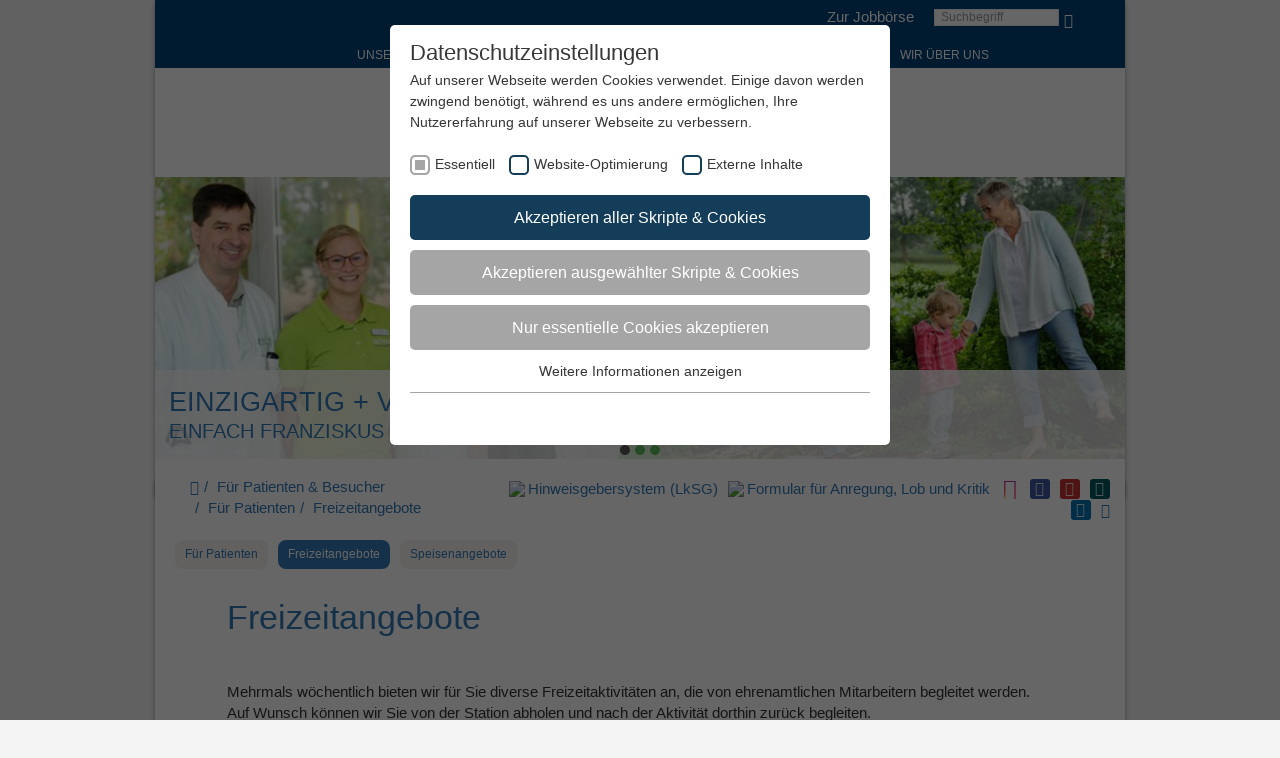

--- FILE ---
content_type: text/html; charset=utf-8
request_url: https://www.maria-frieden-telgte.de/fuer-patienten-besucher/fuer-patienten/freizeitangebote.html
body_size: 13107
content:
<!DOCTYPE html><html lang="de-DE" class="no-js"><head><meta charset="utf-8"><!-- elemente websolutions - http://www.elemente-websolutions.ms This website is powered by TYPO3 - inspiring people to share! TYPO3 is a free open source Content Management Framework initially created by Kasper Skaarhoj and licensed under GNU/GPL. TYPO3 is copyright 1998-2026 of Kasper Skaarhoj. Extensions are copyright of their respective owners. Information and contribution at https://typo3.org/ --><title>Freizeitangebote</title><meta http-equiv="x-ua-compatible" content="IE=edge"/><meta name="generator" content="TYPO3 CMS"/><meta name="robots" content="all"/><meta http-equiv="content-language" content="de"/><meta name="author" content="St. Franziskus Stiftung"/><meta name="viewport" content="width=device-width, initial-scale=1"/><meta name="twitter:card" content="summary"/><meta name="charset" content="utf-8"/><meta name="copyright" content="2015"/><link rel="stylesheet" type="text/css" href="/typo3temp/assets/compressed/merged-a3c582f286303b7fe65bb9b61627797d-min.css.gzip?1704980330" media="all"><link rel="stylesheet" type="text/css" href="/typo3temp/assets/compressed/merged-5d8a7d45a2976224f801959f8a8a44fb-min.css.gzip?1704979531" media="print"><script src="/typo3temp/assets/compressed/merged-f7e2d7f3e21d63d707bf706051b199b0-min.js.gzip?1646228202"></script><link rel="apple-touch-icon" sizes="57x57" href="/fileadmin/template/sfs/elemente/img/favicons/apple-touch-icon-57x57.png"><link rel="apple-touch-icon" sizes="60x60" href="/fileadmin/template/sfs/elemente/img/favicons/apple-touch-icon-60x60.png"><link rel="apple-touch-icon" sizes="72x72" href="/fileadmin/template/sfs/elemente/img/favicons/apple-touch-icon-72x72.png"><link rel="apple-touch-icon" sizes="76x76" href="/fileadmin/template/sfs/elemente/img/favicons/apple-touch-icon-76x76.png"><link rel="apple-touch-icon" sizes="114x114" href="/fileadmin/template/sfs/elemente/img/favicons/apple-touch-icon-114x114.png"><link rel="apple-touch-icon" sizes="120x120" href="/fileadmin/template/sfs/elemente/img/favicons/apple-touch-icon-120x120.png"><link rel="apple-touch-icon" sizes="144x144" href="/fileadmin/template/sfs/elemente/img/favicons/apple-touch-icon-144x144.png"><link rel="apple-touch-icon" sizes="152x152" href="/fileadmin/template/sfs/elemente/img/favicons/apple-touch-icon-152x152.png"><link rel="apple-touch-icon" sizes="180x180" href="/fileadmin/template/sfs/elemente/img/favicons/apple-touch-icon-180x180.png"><link rel="icon" type="image/png" sizes="32x32" href="/fileadmin/template/sfs/elemente/img/favicons/favicon-32x32.png"><link rel="icon" type="image/png" sizes="16x16" href="/fileadmin/template/sfs/elemente/img/favicons/favicon-16x16.png"><link rel="manifest" href="/fileadmin/template/sfs/elemente/img/favicons/manifest.json"><meta name="msapplication-TileColor" content="#da532c"><meta name="msapplication-TileImage" content="/fileadmin/template/sfs/elemente/img/favicons/mstile-144x144.png"><meta name="theme-color" content="#ffffff"><meta property="og:title" content="Freizeitangebote"><meta property="og:site_name" content="mft"><meta property="og:type" content="website"><meta property="og:url" content="https://www.st-franziskus-stiftung.de/fuer-patienten-besucher/fuer-patienten/freizeitangebote.html"><meta property="og:description" content=""><meta property="og:locale" content="de"><meta property="og:street-address" content=""><meta property="og:locality" content=""><meta property="og:region" content=""><meta property="og:postral-code" content=""><meta property="og:country-name" content=""><meta property="og:email" content=""><meta property="og:phone_number" content=""><meta property="og:fax_number" content=""><meta property="fb:admins" content=""/><meta name="twitter:card" content="summary"><meta property="twitter:title" content="Freizeitangebote"><meta property="twitter:url" content="https://www.st-franziskus-stiftung.de/fuer-patienten-besucher/fuer-patienten/freizeitangebote.html"><meta property="twitter:description" content=""><meta name="twitter:site" content="@TWIITER-Account"><script type="text/javascript">/* */ var typoScriptConstants = (function() { var translations = [], analytics = []; return { getTranslations: function() { return translations; }, getAnalytics: function() { return analytics; }, addTranslation: function(key, value) { translations[key] = value; }, addAnalytic: function(key, value) { analytics[key] = value; }, }; })(); /* */ typoScriptConstants.addTranslation('cookieConsentDismissLabel', 'Schließen'); typoScriptConstants.addTranslation('cookieConsentAllowLabel', 'Zustimmen'); typoScriptConstants.addTranslation('cookieConsentHeaderLabel', 'Wir benutzen Cookies!'); typoScriptConstants.addTranslation('cookieConsentMessageLabel', 'Diese Webseite verwendet Cookies. Durch die Nutzung der Webseite stimmen Sie der Verwendung von Cookies zu.'); typoScriptConstants.addTranslation('cookieConsentLinkLabel', 'Datenschutzinformationen'); typoScriptConstants.addTranslation('cookieConsentAriaLinkLabel', 'Zu den Datenschutzinformationen'); typoScriptConstants.addTranslation('cookieConsentHref', 'https://www.maria-frieden-telgte.de/datenschutz.html'); typoScriptConstants.addTranslation('cookieConsentCookiePolicyLabel', 'Cookie Richtlinie'); typoScriptConstants.addAnalytic('cookieDomain', 'www.maria-frieden-telgte.de');</script><link rel="preload" as="style" href="https://www.maria-frieden-telgte.de/fileadmin/sg_cookie_optin/siteroot-12490/cookieOptin.css?1609340732" media="all"><link rel="stylesheet" href="https://www.maria-frieden-telgte.de/fileadmin/sg_cookie_optin/siteroot-12490/cookieOptin.css?1609340732" media="all"><script id="cookieOptinData" type="application/json">{"cookieGroups":[{"groupName":"essential","label":"Essentiell","description":"Essentielle Cookies werden f\u00fcr grundlegende Funktionen der Webseite ben\u00f6tigt. Dadurch ist gew\u00e4hrleistet, dass die Webseite einwandfrei funktioniert.","required":true,"cookieData":[],"scriptData":[],"loadingHTML":"","loadingJavaScript":""},{"groupName":"analytics","label":"Website-Optimierung","description":"Wir verwenden Cookies, um statistische Informationen \u00fcber unsere Website bereitzustellen. Sie werden zur Leistungsmessung und \u2013verbesserung verwendet.","required":false,"cookieData":[{"Name":"_ga","Provider":"Google Analytics","Purpose":"Registriert eine eindeutige ID, die verwendet wird, um statistische Daten dazu, wie der Besucher die Website nutzt, zu generieren.","Lifetime":"2 Jahre","index":0,"pseudo":false},{"Name":"_gid","Provider":"Google Tag Manager","Purpose":"Registriert eine eindeutige ID, die verwendet wird, um statistische Daten dazu, wie der Besucher die Website nutzt, zu generieren.","Lifetime":"1 Tag","index":1,"pseudo":false},{"Name":"_gat","Provider":"Google Tag Manager","Purpose":"Wird von Google Analytics verwendet, um die Anforderungsrate einzuschr\u00e4nken","Lifetime":"1 Tag","index":2,"pseudo":false}],"scriptData":[{"title":"Google Tag Manager","script":"(function(w,d,s,l,i){w[l]=w[l]||[];w[l].push({'gtm.start': new Date().getTime(),event:'gtm.js'});var f=d.getElementsByTagName(s)[0], j=d.createElement(s),dl=l!='dataLayer'?'&l='+l:'';j.async=true;j.src= 'https:\/\/www.googletagmanager.com\/gtm.js?id='+i+dl;f.parentNode.insertBefore(j,f); })(window,document,'script','dataLayer','GTM-W8X329R');","html":"","index":0}],"loadingHTML":"","loadingJavaScript":"\/fileadmin\/sg_cookie_optin\/siteroot-12490\/analytics-0.js"},{"groupName":"iframes","label":"Externe Inhalte","description":"Wir verwenden auf unserer Website externe Inhalte, um Ihnen zus\u00e4tzliche Informationen anzubieten.","required":false,"cookieData":[]}],"cssData":{"color_box":"#FFFFFF","color_headline":"#373737","color_text":"#373737","color_confirmation_background":"#C9FFC9","color_confirmation_text":"#208A20","color_checkbox":"#143D59","color_checkbox_required":"#A5A5A5","color_button_all":"#143D59","color_button_all_hover":"#2E6B96","color_button_all_text":"#FFFFFF","color_button_specific":"#A5A5A5","color_button_specific_hover":"#D7D7D7","color_button_specific_text":"#FFFFFF","color_button_essential":"#A5A5A5","color_button_essential_hover":"#D7D7D7","color_button_essential_text":"#FFFFFF","color_button_close":"#FFFFFF","color_button_close_hover":"#FFFFFF","color_button_close_text":"#373737","color_list":"#A5A5A5","color_list_text":"#FFFFFF","color_table":"#FFFFFF","color_Table_data_text":"#373737","color_table_header":"#F3F3F3","color_table_header_text":"#373737","color_full_box":"#143D59","color_full_headline":"#FFFFFF","color_full_text":"#FFFFFF","color_full_button_close":"#143D59","color_full_button_close_hover":"#143D59","color_full_button_close_text":"#FFFFFF","iframe_color_consent_box_background":"#D6D6D6","iframe_color_button_load_one":"#143D59","iframe_color_button_load_one_hover":"#2E6B96","iframe_color_button_load_one_text":"#FFFFFF","iframe_color_open_settings":"#373737","banner_color_box":"#DDDDDD","banner_color_text":"#373737","banner_color_link_text":"#373737","banner_color_button_settings":"#A5A5A5","banner_color_button_settings_hover":"#D7D7D7","banner_color_button_settings_text":"#FFFFFF","banner_color_button_accept":"#143D59","banner_color_button_accept_hover":"#2E6B96","banner_color_button_accept_text":"#FFFFFF"},"footerLinks":[],"iFrameGroup":{"groupName":"iframes","label":"Externe Inhalte","description":"Wir verwenden auf unserer Website externe Inhalte, um Ihnen zus\u00e4tzliche Informationen anzubieten.","required":false,"cookieData":[]},"settings":{"banner_enable":false,"banner_position":0,"banner_show_settings_button":true,"cookie_lifetime":365,"session_only_essential_cookies":false,"iframe_enabled":true,"minify_generated_data":true,"show_button_close":false,"activate_testing_mode":false,"disable_powered_by":true,"set_cookie_for_domain":""},"textEntries":{"header":"Datenschutzeinstellungen","description":"Auf unserer Webseite werden Cookies verwendet. Einige davon werden zwingend ben\u00f6tigt, w\u00e4hrend es uns andere erm\u00f6glichen, Ihre Nutzererfahrung auf unserer Webseite zu verbessern.","accept_all_text":"Akzeptieren aller Skripte & Cookies","accept_specific_text":"Akzeptieren ausgew\u00e4hlter Skripte & Cookies","accept_essential_text":"Nur essentielle Cookies akzeptieren","extend_box_link_text":"Weitere Informationen anzeigen","extend_box_link_text_close":"Weitere Informationen verstecken","extend_table_link_text":"Cookie-Informationen anzeigen","extend_table_link_text_close":"Cookie-Informationen verstecken","cookie_name_text":"Name","cookie_provider_text":"Anbieter","cookie_purpose_text":"Zweck","cookie_lifetime_text":"Laufzeit","iframe_button_allow_all_text":"Alle externen Inhalte erlauben","iframe_button_allow_one_text":"Einmalig erlauben","iframe_button_load_one_text":"Externen Inhalt laden","iframe_open_settings_text":"Einstellungen anzeigen","banner_button_accept_text":"Akzeptieren","banner_button_settings_text":"Einstellungen","banner_description":"Auf unserer Webseite werden Cookies verwendet. Einige davon werden zwingend ben\u00f6tigt, w\u00e4hrend es uns andere erm\u00f6glichen, Ihre Nutzererfahrung auf unserer Webseite zu verbessern.","save_confirmation_text":"Cookie-Einstellungen erfolgreich gespeichert"},"mustacheData":{"template":{"template_html":"<!--googleoff: index-->\n<div class=\"sg-cookie-optin-box\">\n\t{{#settings.show_button_close}}\n\t\t<span class=\"sg-cookie-optin-box-close-button\">\u2715<\/span>\n\t{{\/settings.show_button_close}}\n\n\t<strong class=\"sg-cookie-optin-box-header\">{{{textEntries.header}}}<\/strong>\n\t<p class=\"sg-cookie-optin-box-description\">{{{textEntries.description}}}<\/p>\n\n\t<ul class=\"sg-cookie-optin-box-cookie-list\">\n\t\t{{#cookieGroups}}\n\t\t\t<li class=\"sg-cookie-optin-box-cookie-list-item\">\n\t\t\t\t<label >\n\t\t\t\t\t<input class=\"sg-cookie-optin-checkbox\"\n\t\t\t\t\t type=\"checkbox\"\n\t\t\t\t\t name=\"cookies[]\"\n\t\t\t\t\t value=\"{{groupName}}\"\n\t\t\t\t\t {{#required}}checked=\"1\"{{\/required}}\n\t\t\t\t\t {{#required}}disabled=\"1\"{{\/required}}>\n\t\t\t\t\t<span class=\"sg-cookie-optin-checkbox-label\">{{{label}}}<\/span>\n\t\t\t\t<\/label>\n\t\t\t<\/li>\n\t\t{{\/cookieGroups}}\n\t<\/ul>\n\n\t<div class=\"sg-cookie-optin-box-button\">\n\t\t<button class=\"sg-cookie-optin-box-button-accept-all\">{{{textEntries.accept_all_text}}}<\/button>\n\t\t<button class=\"sg-cookie-optin-box-button-accept-specific\">{{{textEntries.accept_specific_text}}}<\/button>\n\t\t<button class=\"sg-cookie-optin-box-button-accept-essential\">{{{textEntries.accept_essential_text}}}<\/button>\n\t<\/div>\n\n\t<ul class=\"sg-cookie-optin-box-cookie-detail-list\">\n\t\t{{#cookieGroups}}\n\t\t\t<li class=\"sg-cookie-optin-box-cookie-detail-list-item\">\n\t\t\t\t<strong class=\"sg-cookie-optin-box-cookie-detail-header\">{{{label}}}<\/strong>\n\t\t\t\t<p class=\"sg-cookie-optin-box-cookie-detail-description\">{{{description}}}<\/p>\n\n\t\t\t\t<div class=\"sg-cookie-optin-box-cookie-detail-sublist\">\n\t\t\t\t\t<table>\n\t\t\t\t\t\t<tbody>\n\t\t\t\t\t\t\t{{#cookieData}}\n\t\t\t\t\t\t\t\t{{^pseudo}}\n\t\t\t\t\t\t\t\t\t{{#index}}<tr class=\"divider\"><td colspan=\"2\">&nbsp;<\/td><\/tr>{{\/index}}\n\t\t\t\t\t\t\t\t\t<tr>\n\t\t\t\t\t\t\t\t\t\t<th>{{{textEntries.cookie_name_text}}}<\/th>\n\t\t\t\t\t\t\t\t\t\t<td>{{{Name}}}<\/td>\n\t\t\t\t\t\t\t\t\t<\/tr>\n\t\t\t\t\t\t\t\t\t<tr>\n\t\t\t\t\t\t\t\t\t\t<th>{{{textEntries.cookie_provider_text}}}<\/th>\n\t\t\t\t\t\t\t\t\t\t<td>{{{Provider}}}<\/td>\n\t\t\t\t\t\t\t\t\t<\/tr>\n\t\t\t\t\t\t\t\t\t<tr>\n\t\t\t\t\t\t\t\t\t\t<th>{{{textEntries.cookie_lifetime_text}}}<\/th>\n\t\t\t\t\t\t\t\t\t\t<td>{{{Lifetime}}}<\/td>\n\t\t\t\t\t\t\t\t\t<\/tr>\n\t\t\t\t\t\t\t\t\t<tr>\n\t\t\t\t\t\t\t\t\t\t<th>{{{textEntries.cookie_purpose_text}}}<\/th>\n\t\t\t\t\t\t\t\t\t\t<td class=\"sg-cookie-optin-box-table-reason\">{{{Purpose}}}<\/td>\n\t\t\t\t\t\t\t\t\t<\/tr>\n\t\t\t\t\t\t\t\t{{\/pseudo}}\n\t\t\t\t\t\t\t{{\/cookieData}}\n\t\t\t\t\t\t<\/tbody>\n\t\t\t\t\t<\/table>\n\t\t\t\t<\/div>\n\n\t\t\t\t{{#cookieData}}\n\t\t\t\t\t{{^index}}<a class=\"sg-cookie-optin-box-sublist-open-more-link\" href=\"#\">{{{textEntries.extend_table_link_text}}}<\/a>{{\/index}}\n\t\t\t\t{{\/cookieData}}\n\t\t\t<\/li>\n\t\t{{\/cookieGroups}}\n\t<\/ul>\n\n\t<div class=\"sg-cookie-optin-box-open-more\">\n\t\t<a class=\"sg-cookie-optin-box-open-more-link\" href=\"#\">{{{textEntries.extend_box_link_text}}}<\/a>\n\t<\/div>\n\n\t<div class=\"sg-cookie-optin-box-footer\">\n\t\t<div class=\"sg-cookie-optin-box-copyright\">\n\t\t\t<a class=\"sg-cookie-optin-box-copyright-link{{#settings.disable_powered_by}} sg-cookie-optin-box-copyright-link-hidden{{\/settings.disable_powered_by}}\"\n\t\t\t href=\"https:\/\/www.sgalinski.de\/typo3-produkte-webentwicklung\/sgalinski-cookie-optin\/\"\n\t\t\t target=\"_blank\">\n\t\t\t\tPowered by<br>sgalinski Cookie Opt In\n\t\t\t<\/a>\n\t\t<\/div>\n\n\t\t<div class=\"sg-cookie-optin-box-footer-links\">\n\t\t\t{{#footerLinks}}\n\t\t\t\t{{#index}}\n\t\t\t\t\t<span class=\"sg-cookie-optin-box-footer-divider\"> | <\/span>\n\t\t\t\t{{\/index}}\n\n\t\t\t\t<a class=\"sg-cookie-optin-box-footer-link\" href=\"{{url}}\" target=\"_blank\">{{{name}}}<\/a>\n\t\t\t{{\/footerLinks}}\n\t\t<\/div>\n\t<\/div>\n<\/div>\n<!--googleon: index-->\n","template_overwritten":0,"template_selection":0,"markup":"<!--googleoff: index-->\n<div class=\"sg-cookie-optin-box\">\n\n\t<strong class=\"sg-cookie-optin-box-header\">Datenschutzeinstellungen<\/strong>\n\t<p class=\"sg-cookie-optin-box-description\">Auf unserer Webseite werden Cookies verwendet. Einige davon werden zwingend ben\u00f6tigt, w\u00e4hrend es uns andere erm\u00f6glichen, Ihre Nutzererfahrung auf unserer Webseite zu verbessern.<\/p>\n\n\t<ul class=\"sg-cookie-optin-box-cookie-list\">\n\t\t\t<li class=\"sg-cookie-optin-box-cookie-list-item\">\n\t\t\t\t<label >\n\t\t\t\t\t<input class=\"sg-cookie-optin-checkbox\"\n\t\t\t\t\t type=\"checkbox\"\n\t\t\t\t\t name=\"cookies[]\"\n\t\t\t\t\t value=\"essential\"\n\t\t\t\t\t checked=\"1\"\n\t\t\t\t\t disabled=\"1\">\n\t\t\t\t\t<span class=\"sg-cookie-optin-checkbox-label\">Essentiell<\/span>\n\t\t\t\t<\/label>\n\t\t\t<\/li>\n\t\t\t<li class=\"sg-cookie-optin-box-cookie-list-item\">\n\t\t\t\t<label >\n\t\t\t\t\t<input class=\"sg-cookie-optin-checkbox\"\n\t\t\t\t\t type=\"checkbox\"\n\t\t\t\t\t name=\"cookies[]\"\n\t\t\t\t\t value=\"analytics\"\n\t\t\t\t\t \n\t\t\t\t\t >\n\t\t\t\t\t<span class=\"sg-cookie-optin-checkbox-label\">Website-Optimierung<\/span>\n\t\t\t\t<\/label>\n\t\t\t<\/li>\n\t\t\t<li class=\"sg-cookie-optin-box-cookie-list-item\">\n\t\t\t\t<label >\n\t\t\t\t\t<input class=\"sg-cookie-optin-checkbox\"\n\t\t\t\t\t type=\"checkbox\"\n\t\t\t\t\t name=\"cookies[]\"\n\t\t\t\t\t value=\"iframes\"\n\t\t\t\t\t \n\t\t\t\t\t >\n\t\t\t\t\t<span class=\"sg-cookie-optin-checkbox-label\">Externe Inhalte<\/span>\n\t\t\t\t<\/label>\n\t\t\t<\/li>\n\t<\/ul>\n\n\t<div class=\"sg-cookie-optin-box-button\">\n\t\t<button class=\"sg-cookie-optin-box-button-accept-all\">Akzeptieren aller Skripte & Cookies<\/button>\n\t\t<button class=\"sg-cookie-optin-box-button-accept-specific\">Akzeptieren ausgew\u00e4hlter Skripte & Cookies<\/button>\n\t\t<button class=\"sg-cookie-optin-box-button-accept-essential\">Nur essentielle Cookies akzeptieren<\/button>\n\t<\/div>\n\n\t<ul class=\"sg-cookie-optin-box-cookie-detail-list\">\n\t\t\t<li class=\"sg-cookie-optin-box-cookie-detail-list-item\">\n\t\t\t\t<strong class=\"sg-cookie-optin-box-cookie-detail-header\">Essentiell<\/strong>\n\t\t\t\t<p class=\"sg-cookie-optin-box-cookie-detail-description\">Essentielle Cookies werden f\u00fcr grundlegende Funktionen der Webseite ben\u00f6tigt. Dadurch ist gew\u00e4hrleistet, dass die Webseite einwandfrei funktioniert.<\/p>\n\n\t\t\t\t<div class=\"sg-cookie-optin-box-cookie-detail-sublist\">\n\t\t\t\t\t<table>\n\t\t\t\t\t\t<tbody>\n\t\t\t\t\t\t<\/tbody>\n\t\t\t\t\t<\/table>\n\t\t\t\t<\/div>\n\n\t\t\t<\/li>\n\t\t\t<li class=\"sg-cookie-optin-box-cookie-detail-list-item\">\n\t\t\t\t<strong class=\"sg-cookie-optin-box-cookie-detail-header\">Website-Optimierung<\/strong>\n\t\t\t\t<p class=\"sg-cookie-optin-box-cookie-detail-description\">Wir verwenden Cookies, um statistische Informationen \u00fcber unsere Website bereitzustellen. Sie werden zur Leistungsmessung und \u2013verbesserung verwendet.<\/p>\n\n\t\t\t\t<div class=\"sg-cookie-optin-box-cookie-detail-sublist\">\n\t\t\t\t\t<table>\n\t\t\t\t\t\t<tbody>\n\t\t\t\t\t\t\t\t\t\n\t\t\t\t\t\t\t\t\t<tr>\n\t\t\t\t\t\t\t\t\t\t<th>Name<\/th>\n\t\t\t\t\t\t\t\t\t\t<td>_ga<\/td>\n\t\t\t\t\t\t\t\t\t<\/tr>\n\t\t\t\t\t\t\t\t\t<tr>\n\t\t\t\t\t\t\t\t\t\t<th>Anbieter<\/th>\n\t\t\t\t\t\t\t\t\t\t<td>Google Analytics<\/td>\n\t\t\t\t\t\t\t\t\t<\/tr>\n\t\t\t\t\t\t\t\t\t<tr>\n\t\t\t\t\t\t\t\t\t\t<th>Laufzeit<\/th>\n\t\t\t\t\t\t\t\t\t\t<td>2 Jahre<\/td>\n\t\t\t\t\t\t\t\t\t<\/tr>\n\t\t\t\t\t\t\t\t\t<tr>\n\t\t\t\t\t\t\t\t\t\t<th>Zweck<\/th>\n\t\t\t\t\t\t\t\t\t\t<td class=\"sg-cookie-optin-box-table-reason\">Registriert eine eindeutige ID, die verwendet wird, um statistische Daten dazu, wie der Besucher die Website nutzt, zu generieren.<\/td>\n\t\t\t\t\t\t\t\t\t<\/tr>\n\t\t\t\t\t\t\t\t\t<tr class=\"divider\"><td colspan=\"2\">&nbsp;<\/td><\/tr>\n\t\t\t\t\t\t\t\t\t<tr>\n\t\t\t\t\t\t\t\t\t\t<th>Name<\/th>\n\t\t\t\t\t\t\t\t\t\t<td>_gid<\/td>\n\t\t\t\t\t\t\t\t\t<\/tr>\n\t\t\t\t\t\t\t\t\t<tr>\n\t\t\t\t\t\t\t\t\t\t<th>Anbieter<\/th>\n\t\t\t\t\t\t\t\t\t\t<td>Google Tag Manager<\/td>\n\t\t\t\t\t\t\t\t\t<\/tr>\n\t\t\t\t\t\t\t\t\t<tr>\n\t\t\t\t\t\t\t\t\t\t<th>Laufzeit<\/th>\n\t\t\t\t\t\t\t\t\t\t<td>1 Tag<\/td>\n\t\t\t\t\t\t\t\t\t<\/tr>\n\t\t\t\t\t\t\t\t\t<tr>\n\t\t\t\t\t\t\t\t\t\t<th>Zweck<\/th>\n\t\t\t\t\t\t\t\t\t\t<td class=\"sg-cookie-optin-box-table-reason\">Registriert eine eindeutige ID, die verwendet wird, um statistische Daten dazu, wie der Besucher die Website nutzt, zu generieren.<\/td>\n\t\t\t\t\t\t\t\t\t<\/tr>\n\t\t\t\t\t\t\t\t\t<tr class=\"divider\"><td colspan=\"2\">&nbsp;<\/td><\/tr>\n\t\t\t\t\t\t\t\t\t<tr>\n\t\t\t\t\t\t\t\t\t\t<th>Name<\/th>\n\t\t\t\t\t\t\t\t\t\t<td>_gat<\/td>\n\t\t\t\t\t\t\t\t\t<\/tr>\n\t\t\t\t\t\t\t\t\t<tr>\n\t\t\t\t\t\t\t\t\t\t<th>Anbieter<\/th>\n\t\t\t\t\t\t\t\t\t\t<td>Google Tag Manager<\/td>\n\t\t\t\t\t\t\t\t\t<\/tr>\n\t\t\t\t\t\t\t\t\t<tr>\n\t\t\t\t\t\t\t\t\t\t<th>Laufzeit<\/th>\n\t\t\t\t\t\t\t\t\t\t<td>1 Tag<\/td>\n\t\t\t\t\t\t\t\t\t<\/tr>\n\t\t\t\t\t\t\t\t\t<tr>\n\t\t\t\t\t\t\t\t\t\t<th>Zweck<\/th>\n\t\t\t\t\t\t\t\t\t\t<td class=\"sg-cookie-optin-box-table-reason\">Wird von Google Analytics verwendet, um die Anforderungsrate einzuschr\u00e4nken<\/td>\n\t\t\t\t\t\t\t\t\t<\/tr>\n\t\t\t\t\t\t<\/tbody>\n\t\t\t\t\t<\/table>\n\t\t\t\t<\/div>\n\n\t\t\t\t\t<a class=\"sg-cookie-optin-box-sublist-open-more-link\" href=\"#\">Cookie-Informationen anzeigen<\/a>\n\t\t\t\t\t\n\t\t\t\t\t\n\t\t\t<\/li>\n\t\t\t<li class=\"sg-cookie-optin-box-cookie-detail-list-item\">\n\t\t\t\t<strong class=\"sg-cookie-optin-box-cookie-detail-header\">Externe Inhalte<\/strong>\n\t\t\t\t<p class=\"sg-cookie-optin-box-cookie-detail-description\">Wir verwenden auf unserer Website externe Inhalte, um Ihnen zus\u00e4tzliche Informationen anzubieten.<\/p>\n\n\t\t\t\t<div class=\"sg-cookie-optin-box-cookie-detail-sublist\">\n\t\t\t\t\t<table>\n\t\t\t\t\t\t<tbody>\n\t\t\t\t\t\t<\/tbody>\n\t\t\t\t\t<\/table>\n\t\t\t\t<\/div>\n\n\t\t\t<\/li>\n\t<\/ul>\n\n\t<div class=\"sg-cookie-optin-box-open-more\">\n\t\t<a class=\"sg-cookie-optin-box-open-more-link\" href=\"#\">Weitere Informationen anzeigen<\/a>\n\t<\/div>\n\n\t<div class=\"sg-cookie-optin-box-footer\">\n\t\t<div class=\"sg-cookie-optin-box-copyright\">\n\t\t\t<a class=\"sg-cookie-optin-box-copyright-link sg-cookie-optin-box-copyright-link-hidden\"\n\t\t\t href=\"https:\/\/www.sgalinski.de\/typo3-produkte-webentwicklung\/sgalinski-cookie-optin\/\"\n\t\t\t target=\"_blank\">\n\t\t\t\tPowered by<br>sgalinski Cookie Opt In\n\t\t\t<\/a>\n\t\t<\/div>\n\n\t\t<div class=\"sg-cookie-optin-box-footer-links\">\n\t\t<\/div>\n\t<\/div>\n<\/div>\n<!--googleon: index-->\n"},"banner":{"banner_html":"<div class=\"sg-cookie-optin-banner {{^settings.banner_position}}sg-cookie-optin-banner-bottom{{\/settings.banner_position}}\">\n\t<div class=\"sg-cookie-optin-box\">\n\t\t<div class=\"sg-cookie-optin-banner-content\">\n\t\t\t<p class=\"sg-cookie-optin-banner-description\">\n\t\t\t\t{{{textEntries.banner_description}}}\n\n\t\t\t\t{{#footerLinks}}\n\t\t\t\t\t{{#index}}\n\t\t\t\t\t\t(\n\t\t\t\t\t{{\/index}}\n\t\t\t\t{{\/footerLinks}}\n\n\t\t\t\t{{#footerLinks}}\n\t\t\t\t\t{{#index}}\n\t\t\t\t\t\t<span class=\"sg-cookie-optin-box-footer-divider\"> | <\/span>\n\t\t\t\t\t{{\/index}}\n\n\t\t\t\t\t<a class=\"sg-cookie-optin-box-footer-link\" href=\"{{url}}\" target=\"_blank\">{{{name}}}<\/a>\n\t\t\t\t{{\/footerLinks}}\n\n\t\t\t\t{{#footerLinks}}\n\t\t\t\t\t{{#index}}\n\t\t\t\t\t\t)\n\t\t\t\t\t{{\/index}}\n\t\t\t\t{{\/footerLinks}}\n\t\t\t<\/p>\n\n\t\t\t<div class=\"sg-cookie-optin-banner-button\">\n\t\t\t\t{{#settings.banner_show_settings_button}}\n\t\t\t\t\t<button class=\"sg-cookie-optin-banner-button-settings\">{{{textEntries.banner_button_settings_text}}}<\/button>\n\t\t\t\t{{\/settings.banner_show_settings_button}}\n\n\t\t\t\t<button class=\"sg-cookie-optin-banner-button-accept\">{{{textEntries.banner_button_accept_text}}}<\/button>\n\t\t\t<\/div>\n\t\t<\/div>\n\t<\/div>\n<\/div>\n","banner_overwritten":0,"banner_selection":0,"markup":"<div class=\"sg-cookie-optin-banner sg-cookie-optin-banner-bottom\">\n\t<div class=\"sg-cookie-optin-box\">\n\t\t<div class=\"sg-cookie-optin-banner-content\">\n\t\t\t<p class=\"sg-cookie-optin-banner-description\">\n\t\t\t\tAuf unserer Webseite werden Cookies verwendet. Einige davon werden zwingend ben\u00f6tigt, w\u00e4hrend es uns andere erm\u00f6glichen, Ihre Nutzererfahrung auf unserer Webseite zu verbessern.\n\n\n\n\t\t\t<\/p>\n\n\t\t\t<div class=\"sg-cookie-optin-banner-button\">\n\t\t\t\t\t<button class=\"sg-cookie-optin-banner-button-settings\">Einstellungen<\/button>\n\n\t\t\t\t<button class=\"sg-cookie-optin-banner-button-accept\">Akzeptieren<\/button>\n\t\t\t<\/div>\n\t\t<\/div>\n\t<\/div>\n<\/div>\n"},"iframe":{"iframe_html":"<div class=\"sg-cookie-optin-box\">\n\t{{#settings.show_button_close}}\n\t\t<span class=\"sg-cookie-optin-box-close-button\">\u2715<\/span>\n\t{{\/settings.show_button_close}}\n\n\t<strong class=\"sg-cookie-optin-box-header\">{{{iFrameGroup.label}}}<\/strong>\n\t<p class=\"sg-cookie-optin-box-description\">{{{iFrameGroup.description}}}<\/p>\n\n\t<div class=\"sg-cookie-optin-box-button\">\n\t\t<button class=\"sg-cookie-optin-box-button-accept-all\">{{{textEntries.iframe_button_allow_all_text}}}<\/button>\n\t\t<button class=\"sg-cookie-optin-box-button-accept-specific\">{{{textEntries.iframe_button_allow_one_text}}}<\/button>\n\t<\/div>\n\n\t<p class=\"sg-cookie-optin-box-flash-message\"><\/p>\n\n\t<div class=\"sg-cookie-optin-box-footer\">\n\t\t<div class=\"sg-cookie-optin-box-copyright\">\n\t\t\t<a class=\"sg-cookie-optin-box-copyright-link\"\n\t\t\t href=\"https:\/\/www.sgalinski.de\/typo3-produkte-webentwicklung\/sgalinski-cookie-optin\/\"\n\t\t\t target=\"_blank\">\n\t\t\t\tPowered by<br>sgalinski Cookie Opt In\n\t\t\t<\/a>\n\t\t<\/div>\n\n\t\t<div class=\"sg-cookie-optin-box-footer-links\">\n\t\t\t{{#footerLinks}}\n\t\t\t{{#index}}\n\t\t\t<span class=\"sg-cookie-optin-box-footer-divider\"> | <\/span>\n\t\t\t{{\/index}}\n\t\t\t<a class=\"sg-cookie-optin-box-footer-link\" href=\"{{url}}\" target=\"_blank\">{{{name}}}<\/a>\n\t\t\t{{\/footerLinks}}\n\t\t<\/div>\n\t<\/div>\n<\/div>\n","iframe_overwritten":0,"iframe_selection":0,"markup":"<div class=\"sg-cookie-optin-box\">\n\n\t<strong class=\"sg-cookie-optin-box-header\">Externe Inhalte<\/strong>\n\t<p class=\"sg-cookie-optin-box-description\">Wir verwenden auf unserer Website externe Inhalte, um Ihnen zus\u00e4tzliche Informationen anzubieten.<\/p>\n\n\t<div class=\"sg-cookie-optin-box-button\">\n\t\t<button class=\"sg-cookie-optin-box-button-accept-all\">Alle externen Inhalte erlauben<\/button>\n\t\t<button class=\"sg-cookie-optin-box-button-accept-specific\">Einmalig erlauben<\/button>\n\t<\/div>\n\n\t<p class=\"sg-cookie-optin-box-flash-message\"><\/p>\n\n\t<div class=\"sg-cookie-optin-box-footer\">\n\t\t<div class=\"sg-cookie-optin-box-copyright\">\n\t\t\t<a class=\"sg-cookie-optin-box-copyright-link\"\n\t\t\t href=\"https:\/\/www.sgalinski.de\/typo3-produkte-webentwicklung\/sgalinski-cookie-optin\/\"\n\t\t\t target=\"_blank\">\n\t\t\t\tPowered by<br>sgalinski Cookie Opt In\n\t\t\t<\/a>\n\t\t<\/div>\n\n\t\t<div class=\"sg-cookie-optin-box-footer-links\">\n\t\t<\/div>\n\t<\/div>\n<\/div>\n"},"iframeReplacement":{"iframe_replacement_html":"<button class=\"sg-cookie-optin-iframe-consent-accept\">{{{textEntries.iframe_button_load_one_text}}}<\/button>\n<a class=\"sg-cookie-optin-iframe-consent-link\">{{{textEntries.iframe_open_settings_text}}}<\/a>\n","iframe_replacement_overwritten":0,"iframe_replacement_selection":0,"markup":"<button class=\"sg-cookie-optin-iframe-consent-accept\">Externen Inhalt laden<\/button>\n<a class=\"sg-cookie-optin-iframe-consent-link\">Einstellungen anzeigen<\/a>\n"},"iframeWhitelist":{"iframe_whitelist_regex":"^https:\\\/\\\/www\\.google\\.com\\\/recaptcha\\\/\n","iframe_whitelist_overwritten":0,"iframe_whitelist_selection":0,"markup":"^https:\\\/\\\/www\\.google\\.com\\\/recaptcha\\\/\n"}}}</script><link rel="preload" as="script" href="https://www.maria-frieden-telgte.de/fileadmin/sg_cookie_optin/siteroot-12490/cookieOptin.js?1609340732" data-ignore="1"><script src="https://www.maria-frieden-telgte.de/fileadmin/sg_cookie_optin/siteroot-12490/cookieOptin.js?1609340732" data-ignore="1"></script><link rel="canonical" href="https://www.maria-frieden-telgte.de/fuer-patienten-besucher/fuer-patienten/freizeitangebote.html"/><!-- This site is optimized with the Yoast SEO for TYPO3 plugin - https://yoast.com/typo3-extensions-seo/ --><script type="application/ld+json">[{"@context":"https:\/\/www.schema.org","@type":"BreadcrumbList","itemListElement":[{"@type":"ListItem","position":1,"item":{"@id":"https:\/\/www.maria-frieden-telgte.de\/index.html","name":"Klinik Maria Frieden Telgte"}},{"@type":"ListItem","position":2,"item":{"@id":"https:\/\/www.maria-frieden-telgte.de\/fuer-patienten-besucher.html","name":"F\u00fcr Patienten & Besucher"}},{"@type":"ListItem","position":3,"item":{"@id":"https:\/\/www.maria-frieden-telgte.de\/fuer-patienten-besucher\/fuer-patienten.html","name":"F\u00fcr Patienten"}},{"@type":"ListItem","position":4,"item":{"@id":"https:\/\/www.maria-frieden-telgte.de\/fuer-patienten-besucher\/fuer-patienten\/freizeitangebote.html","name":"Freizeitangebote"}}]}]</script></head><body id="uid10347" class="mft"><a href="#content" class="sr-only">Skip to main content</a><div id="print-logo" class="visible-print"><img src="/fileadmin/template/sfs/elemente/img/logo/Maria-Frieden_Telgte.png" width="442" height="96" class="img-logo" alt="" title="Zur Startseite" ></div><header class="navbar navbar-inverse" role="banner"><div class="container"><div class="row top-bar"><div class="col-xs-2"><div class="navbar-brand" id="navbar-brand"><div id="logo-stiftung"><img src="/fileadmin/template/sfs/elemente/img/logo/SFS_Header_Logo.png" width="180" height="36" class="img-logo-stiftung" alt="" title="Eine Einrichtung der St. Franziskus-Stiftung" ></div><span class="sr-only">mft</span></div><div id="menuOverlay"><ul><li><div class="sfsLink" ><a href="https://www.st-franziskus-stiftung.de/startseite.html" target="_blank">&nbsp;</a></div></li><li><a href="https://www.st-franziskus-stiftung.de/die-einrichtungen/die-einrichtungen-der-franziskus-stiftung.html" target="_blank">Die Einrichtungen der Franziskus Stiftung</a></li><li><a href="https://www.st-franziskus-stiftung.de/die-einrichtungen/uebersichtskarte-unserer-einrichtungen.html" target="_blank">Übersichtskarte unserer Einrichtungen</a></li></ul></div></div><div class="col-xs-10"><div class="row"><div class="col-md-12 pull-right"><form method="post" action="/suchen.html?tx_indexedsearch_pi2%5Baction%5D=search&tx_indexedsearch_pi2%5Bcontroller%5D=Search&cHash=22a199ba9346ac9c0440dfd47c7295c2" role="search"><div class="input-group"><input type="text" class="form-control typeahead" name="tx_indexedsearch_pi2[search][sword]" placeholder="Suchbegriff" title="Bitte geben Sie ein Suchwort ein"><span class="input-group-btn"><button type="submit" class="btn" title="Suche ausführen"><span class="glyphicon glyphicon-search" aria-hidden="true"></span><span class="sr-only">Suchen</span></button></span></div></form><div class="languageBar pull-right"><ul class="list-inline"><li><a href="https://jobs.st-franziskus-stiftung.de/de/?sortOrder=desc&amp;organization=Klinik%20Maria%20Frieden%20Telgte" target="_blank" rel="noreferrer">Zur Jobbörse</a></li></ul></div></div></div><div class="row"><div class="col-xs-12 pull-right"><div class="navbar-header"><button type="button" class="navbar-toggle" data-toggle="collapse" data-target=".navbar-ex1-collapse"><em>Menü</em><span class="sr-only">Toggle navigation</span><span class="icon-bar"></span><span class="icon-bar"></span><span class="icon-bar"></span></button></div><nav class="collapse navbar-collapse navbar-ex1-collapse" role="navigation"><ul class="nav navbar-nav colum-6"><li id="navbar9837" class="first" ><a href="/unsere-kompetenzen/uebersicht.html" target="_top">Unsere Kompetenzen</a><ul class="nav navbar-nav colum-6"><li id="navbar9839" class="first" ><a href="/unsere-kompetenzen/uebersicht.html" target="_top">Übersicht</a></li><li id="navbar9841"><a href="/unsere-kompetenzen/geriatrie.html" target="_top">Geriatrie</a><ul class="nav navbar-nav colum-4"><li id="navbar13393" class="first" ><a href="/unsere-kompetenzen/geriatrie/klinik-fuer-geriatrie.html" target="_top">Klinik für Geriatrie</a></li><li id="navbar9864"><a href="/unsere-kompetenzen/geriatrie/das-aerzteteam.html" target="_top">Das Ärzteteam</a></li><li id="navbar15658"><a href="/unsere-kompetenzen/geriatrie/behandlungsspektrum.html" target="_top">Behandlungsspektrum</a></li><li id="navbar9866" class="last"><a href="/unsere-kompetenzen/geriatrie/diagnostik.html" target="_top">Diagnostik</a></li></ul></li><li id="navbar9845"><a href="/unsere-kompetenzen/neurologie.html" target="_top">Neurologie</a><ul class="nav navbar-nav colum-9"><li id="navbar13394" class="first" ><a href="/unsere-kompetenzen/neurologie/klinik-fuer-neurologie.html" target="_top">Klinik für Neurologie</a></li><li id="navbar9908"><a href="/unsere-kompetenzen/neurologie/das-aerzteteam.html" target="_top">Das Ärzteteam</a></li><li id="navbar15657"><a href="/unsere-kompetenzen/neurologie/behandlungsspektrum-der-klinik-fuer-neurologie.html" target="_top">Behandlungsspektrum der Klinik für Neurologie</a></li><li id="navbar19818"><a href="/unsere-kompetenzen/neurologie/neurologisch-neurochirurgische-fruehrehabilitation-phase-b.html" target="_top">Neurologisch-neurochirurgische Frührehabilitation (Phase B)</a></li><li id="navbar19819"><a href="/unsere-kompetenzen/neurologie/neurologische-rehabilitation-phase-c.html" target="_top">Neurologische Rehabilitation (Phase C)</a></li><li id="navbar19292"><a href="/unsere-kompetenzen/neurologie/neurologische-rehabilitation-phase-d.html" target="_top">Neurologische Rehabilitation (Phase D)</a></li><li id="navbar9910"><a href="/unsere-kompetenzen/neurologie/diagnostik.html" target="_top">Diagnostik</a></li><li id="navbar10332"><a href="/unsere-kompetenzen/neurologie/schlaflabor.html" target="_top">Schlaflabor</a></li><li id="navbar19965" class="last"><a href="/unsere-kompetenzen/neurologie/ermaechtigungsambulanz.html" target="_top">Ermächtigungsambulanz</a></li></ul></li><li id="navbar9846"><a href="/unsere-kompetenzen/diagnostik.html" target="_top">Diagnostik</a><ul class="nav navbar-nav colum-3"><li id="navbar10391" class="first" ><a href="/unsere-kompetenzen/diagnostik/diagnostik-in-der-geriatrie.html" target="_top">Diagnostik in der Geriatrie</a></li><li id="navbar10392"><a href="/unsere-kompetenzen/diagnostik/diagnostik-in-der-neurologie.html" target="_top">Diagnostik in der Neurologie</a></li><li id="navbar10393" class="last"><a href="/unsere-kompetenzen/diagnostik/neuropsychologische-diagnostik.html" target="_top">Neuropsychologische Diagnostik</a></li></ul></li><li id="navbar9847"><a href="/unsere-kompetenzen/therapie.html" target="_top">Therapie</a><ul class="nav navbar-nav colum-3"><li id="navbar13395" class="first" ><a href="/unsere-kompetenzen/therapie/therapie.html" target="_top">Therapie</a></li><li id="navbar10394"><a href="/unsere-kompetenzen/therapie/stationaere-angebote.html" target="_top">Stationäre Angebote</a></li><li id="navbar10395" class="last"><a href="/unsere-kompetenzen/therapie/ambulante-angebote.html" target="_top">Ambulante Angebote</a></li></ul></li><li id="navbar9848" class="last"><a href="/unsere-kompetenzen/pflege-begleitung.html" target="_top">Pflege &amp; Begleitung</a><ul class="nav navbar-nav colum-5"><li id="navbar14282" class="first" ><a href="/unsere-kompetenzen/pflege-begleitung/pflege.html" target="_top">Pflege</a></li><li id="navbar15659"><a href="/unsere-kompetenzen/pflege-begleitung/familiale-pflege.html" target="_top">Familiale Pflege</a></li><li id="navbar9859"><a href="/unsere-kompetenzen/pflege-begleitung/seelsorge.html" target="_top">Seelsorge</a></li><li id="navbar9858"><a href="/unsere-kompetenzen/pflege-begleitung/sozialdienst.html" target="_top">Sozialdienst</a></li><li id="navbar9860" class="last"><a href="/unsere-kompetenzen/pflege-begleitung/patientenbegleitdienst.html" target="_top">Patientenbegleitdienst</a></li></ul></li></ul></li><li id="navbar287" class="active"><a href="/fuer-patienten-besucher/fuer-patienten.html" target="_top">Für Patienten &amp; Besucher</a><ul class="nav navbar-nav colum-11"><li id="navbar10339" class="first active"><a href="/fuer-patienten-besucher/fuer-patienten.html" target="_top">Für Patienten</a><ul class="nav navbar-nav colum-3"><li id="navbar14298" class="first" ><a href="/fuer-patienten-besucher/fuer-patienten/fuer-patienten.html" target="_top">Für Patienten</a></li><li id="navbar10347" class="active"><a href="/fuer-patienten-besucher/fuer-patienten/freizeitangebote.html" target="_top">Freizeitangebote</a></li><li id="navbar10344" class="last"><a href="/fuer-patienten-besucher/fuer-patienten/speisenangebote.html" target="_top">Speisenangebote</a></li></ul></li><li id="navbar291"><a href="/fuer-patienten-besucher/fuer-angehoerige-und-besucher.html" target="_top">für Angehörige und Besucher</a><ul class="nav navbar-nav colum-1"><li id="navbar14302" class="last"><a href="/fuer-patienten-besucher/fuer-angehoerige-und-besucher/fuer-angehoerige.html" target="_top">für Angehörige</a></li></ul></li><li id="navbar10400"><a href="/fuer-patienten-besucher/kapelle.html" target="_top">Kapelle</a></li><li id="navbar10346"><a href="/fuer-patienten-besucher/begleitdienst.html" target="_top">Begleitdienst</a></li><li id="navbar10402"><a href="/fuer-patienten-besucher/besuchszeitenparkplaetze.html" target="_top">Besuchszeiten/Parkplätze</a></li><li id="navbar10401"><a href="/fuer-patienten-besucher/buecherei.html" target="_top">Bücherei</a></li><li id="navbar10345"><a href="/fuer-patienten-besucher/cafeteria-und-kiosk.html" target="_top">Cafeteria und Kiosk</a></li><li id="navbar10399"><a href="/fuer-patienten-besucher/park.html" target="_top">Park</a></li><li id="navbar24362"><a href="/fuer-patienten-besucher/weiterverarbeitung-personenbezogener-daten-gdng.html" target="_top">Weiterverarbeitung personenbezogener Daten (GDNG)</a></li><li id="navbar9886"><a href="/fuer-patienten-besucher/seelsorge.html" target="_top">Seelsorge</a></li><li id="navbar9887" class="last"><a href="/fuer-patienten-besucher/sozialdienst.html" target="_top">Sozialdienst</a></li></ul></li><li id="navbar9912"><a href="https://jobs.st-franziskus-stiftung.de/de/?sortOrder=desc&amp;organization=Klinik%20Maria%20Frieden%20Telgte" target="_blank">Karriere</a><ul class="nav navbar-nav colum-10"><li id="navbar16520" class="first" ><a href="/karriere/arbeiten-in-der-klinik-maria-frieden.html" target="_top">Arbeiten in der Klinik Maria Frieden</a></li><li id="navbar22192"><a href="https://jobs.st-franziskus-stiftung.de/de/?sortOrder=desc&amp;organization=Klinik%20Maria%20Frieden%20Telgte" target="_blank">Jobbörse</a></li><li id="navbar18121"><a href="/karriere/beruf-und-familie.html" target="_top">Beruf und Familie</a></li><li id="navbar21569"><a href="https://flexteam-muensterland.de/" target="_blank">Flexteam Münsterland</a></li><li id="navbar255"><a href="/karriere/ausbildung.html" target="_top">Ausbildung</a></li><li id="navbar248"><a href="/karriere/fsj-bfd-schulpraktika.html" target="_top">FSJ, BFD, Schulpraktika</a></li><li id="navbar249"><a href="/karriere/innerbetriebliche-fortbildung.html" target="_top">Innerbetriebliche Fortbildung</a></li><li id="navbar13357"><a href="https://sfs.concludis.de/bewerber/landingpage.php?prj=1478P4973&amp;oid=32&amp;qid=0&amp;b=0&amp;ie=1" target="_self">Formular Initiativbewerbung</a></li><li id="navbar19763"><a href="/karriere/aerztliche-weiterbildung.html" target="_top">Ärztliche Weiterbildung</a><ul class="nav navbar-nav colum-3"><li id="navbar9917" class="first" ><a href="/karriere/aerztliche-weiterbildung/geriatrie.html" target="_top" title="Geriatrie">Geriatrie</a></li><li id="navbar9918"><a href="/karriere/aerztliche-weiterbildung/neurologie.html" target="_top" title="Neurologie">Neurologie</a></li><li id="navbar19764" class="last"><a href="/karriere/aerztliche-weiterbildung/stiftungsweite-weiterbildungsbefugnisse.html" target="_top">Stiftungsweite Weiterbildungsbefugnisse</a></li></ul></li><li id="navbar24414" class="last"><a href="https://karriere.st-franziskus-stiftung.de/international-recruiting/" target="_blank">International Recruiting</a></li></ul></li><li id="navbar12745"><a href="/neuigkeiten/pressemitteilungen.html" target="_top">Neuigkeiten</a><ul class="nav navbar-nav colum-2"><li id="navbar10415" class="first" ><a href="/neuigkeiten/presse-und-oeffentlichkeitsarbeit.html" target="_top">Presse- und Öffentlichkeitsarbeit</a><ul class="nav navbar-nav colum-3"><li id="navbar10416" class="first" ><a href="/neuigkeiten/presse-und-oeffentlichkeitsarbeit/ansprechpartnerin.html" target="_top">Ansprechpartnerin</a></li><li id="navbar15660"><a href="/neuigkeiten/presse-und-oeffentlichkeitsarbeit/flyer-und-broschueren.html" target="_top">Flyer und Broschüren</a></li><li id="navbar10418" class="last"><a href="/neuigkeiten/presse-und-oeffentlichkeitsarbeit/pressefotos.html" target="_top">Pressefotos</a></li></ul></li><li id="navbar12748" class="last"><a href="/neuigkeiten/pressemitteilungen.html" target="_top">Pressemitteilungen</a></li></ul></li><li id="navbar10406"><a href="/wir-ueber-uns/direktorium.html" target="_top">Wir über uns</a><ul class="nav navbar-nav colum-10"><li id="navbar10407" class="first" ><a href="/wir-ueber-uns/direktorium.html" target="_top">Direktorium</a></li><li id="navbar24492"><a href="/wir-ueber-uns/spenden-und-foerdern.html" target="_top">Spenden und Fördern</a></li><li id="navbar10408"><a href="/wir-ueber-uns/chronik.html" target="_top">Chronik</a></li><li id="navbar10409"><a href="/wir-ueber-uns/unsere-qualitaeten.html" target="_top">Unsere Qualitäten</a></li><li id="navbar10414"><a href="/wir-ueber-uns/hygiene.html" target="_top">Hygiene</a></li><li id="navbar14066"><a href="/wir-ueber-uns/kooperationspartner.html" target="_top">Kooperationspartner</a><ul class="nav navbar-nav colum-1"><li id="navbar16714" class="last"><a href="/wir-ueber-uns/kooperationspartner/fact.html" target="_top">regionale Kooperationspartner</a></li></ul></li><li id="navbar12787"><a href="/wir-ueber-uns/die-franziskus-stiftung.html" target="_top">Die Franziskus Stiftung</a></li><li id="navbar17846"><a href="/wir-ueber-uns/bestellung-info-paket.html" target="_top">Bestellung Info-Paket</a></li><li id="navbar18031"><a href="/wir-ueber-uns/flyer-und-broschueren/flyer-und-broschueren-als-download.html" target="_top">Flyer und Broschüren</a><ul class="nav navbar-nav colum-2"><li id="navbar18034" class="first" ><a href="/wir-ueber-uns/flyer-und-broschueren/flyer-und-broschueren-als-download.html" target="_top">Flyer und Broschüren als Download</a><ul class="nav navbar-nav colum-2"><li id="navbar18036" class="first" ><a href="/wir-ueber-uns/flyer-und-broschueren/flyer-und-broschueren-als-download/qualitaetsberichte.html" target="_top">Qualitätsberichte</a></li><li id="navbar18035" class="last"><a href="/wir-ueber-uns/flyer-und-broschueren/flyer-und-broschueren-als-download/ansprechpartner.html" target="_top">Ansprechpartner</a></li></ul></li><li id="navbar18032" class="last"><a href="/wir-ueber-uns/flyer-und-broschueren/flyer-und-broschueren-bestellung.html" target="_top">Flyer und Broschüren Bestellung</a></li></ul></li><li id="navbar22939" class="last"><a href="/patienten-besucher/patienteninformationen-des-gemeinsamen-bundesausschusses-g-ba.html" target="_top">Patienteninformationen des Gemeinsamen Bundesausschusses (G-BA)</a></li></ul></li><li id="navbar273" class="last"><a href="/kontaktdatenschutz/kontaktformular/danke.html" target="_top">Kontakt/Datenschutz</a><ul class="nav navbar-nav colum-5"><li id="navbar16138" class="first" ><a href="/kontaktdatenschutz/anfahrtskizze.html" target="_top">Anfahrtskizze</a></li><li id="navbar276"><a href="/kontaktdatenschutz/kontaktformular.html" target="_top">Kontaktformular</a></li><li id="navbar10390"><a href="/kontaktdatenschutz/anmeldung-und-aufnahme-rehabilitation.html" target="_top">Anmeldung und Aufnahme Rehabilitation</a></li><li id="navbar16544"><a href="/kontaktdatenschutz/beauftragte-fuer-medizinproduktesicherheit.html" target="_top">Beauftragte für Medizinproduktesicherheit</a></li><li id="navbar18603" class="last"><a href="/kontaktdatenschutz/datenschutz.html" target="_top">Datenschutz</a></li></ul></li></ul></nav></div></div></div></div><div class="row top-logo"><div class="col-md-12"><a href="/startseite.html" target="_top" class="navbar-brand"><div id="logo" class="pull-left"><img src="/fileadmin/template/sfs/elemente/img/logo/Maria-Frieden_Telgte.png" width="442" height="96" class="img-logo" alt="" title="Zur Startseite" ></div><span class="sr-only">mft</span></a></div></div></div></header><section id="content"><div class="container"><div class="row"><div id="stageslider" class="carousel slide carousel-fade"><div class="carousel-inner stage-back"><div id="c42800" class="item active"><img src="/fileadmin/_processed_/5/a/csm_MFT_Header1_6743eb85c1.jpg" width="1200" height="350" alt="" ><div class="carousel-caption"><h3>EINZIGARTIG + VIELFÄLTIG</h3><p>EINFACH FRANZISKUS</p></div></div><div id="c42801" class="item"><img id="pane-image42801" width="1200" height="350c" src="/clear.gif"><div class="carousel-caption"><h3>EINFÜHLSAM + PROFESSIONELL</h3><p><span style="color: rgb(51, 122, 183); font-family: thesansplain, sans-serif; font-size: 20px; background-color: rgba(255, 255, 255, 0.8); ">EINFACH FRANZISKUS</span></p></div></div><div id="c42802" class="item"><img id="pane-image42802" width="1200" height="350c" src="/clear.gif"><div class="carousel-caption"><h3>MENSCHLICH + MODERN</h3><p>EINFACH FRANZISKUS</p></div></div></div><ol class="carousel-indicators"><li data-target="#stageslider" data-slide-to="0" class="active"><span class="hidden">1</span></li><li data-target="#stageslider" data-slide-to="1" class=""><span class="hidden">2</span></li><li data-target="#stageslider" data-slide-to="2" class=""><span class="hidden">3</span></li></ol><a class="carousel-control left" href="#stageslider" data-slide="prev" title="Vorheriges Motiv"><span class="glyphicon glyphicon-chevron-left" aria-hidden="true"></span><span class="hidden">Vorheriges Motiv</span></a><a class="carousel-control right" href="#stageslider" data-slide="next" title="Nächstes Motiv"><span class="glyphicon glyphicon-chevron-right" aria-hidden="true"></span><span class="hidden">Nächstes Motiv</span></a></div></div></div><div class="container" role="main" id="main"><div class="row"><div class="col-md-4"><ol class="breadcrumb hidden-print"><li><a href="/startseite.html" title="Zur Seite: Startseite" target="_top"><span class="glyphicon glyphicon-home" aria-hidden="true"></span><span class="hide">Startseite</span></a></li><li><a href="/fuer-patienten-besucher/fuer-patienten.html" target="_top" title=" Zur Seite: Für Patienten &amp; Besucher">Für Patienten &amp; Besucher</a></li><li><a href="/fuer-patienten-besucher/fuer-patienten.html" target="_top" title=" Zur Seite: Für Patienten">Für Patienten</a></li><li class="active" title="Sie befinden sich auf dieser Seite: Freizeitangebote">Freizeitangebote</li></ol></div><div class="col-md-8"><ul class="social text-right"><li id="lksg"><a href="https://hinweisgebersystem.st-franziskus-stiftung.de/" title="Zum Hinweisgebersystem (LkSG)" target="_blank" rel="noreferrer"><img src="/fileadmin/template/sfs/elemente/img/sfs-hinweisgeber.svg" aria-hidden="true"/><span>Hinweisgebersystem (LkSG)</span></a></li><li id="complaints"><a href="https://lobbeschwerdemanagement.st-franziskus-stiftung.de/cgi-bin/external_intrafox.app?X=NML2IjVfvX" title="Zum Beschwerdeformular" target="_blank" rel="noreferrer"><img src="/fileadmin/template/sfs/elemente/img/sfs-feedbackicon.svg" aria-hidden="true"/><span>Formular für Anregung, Lob und Kritik</span></a></li><li><a href="https://www.instagram.com/franziskusstiftung" target="_blank"><i class="fa fa-instagram"></i></a></li><li><a href="https://www.facebook.com/Maria-Frieden-Telgte-122228964507486/" target="_blank" rel="noreferrer"><i class="fa fa-facebook"></i></a></li><li><a href="https://www.youtube.com/user/SFSMuenster" target="_blank"><i class="fa fa-youtube"></i></a></li><li><a href="https://www.xing.com/companies/st.franziskus-stiftungm%C3%BCnster" target="_blank" title="Uns bei XING besuchen"><i class="fa fa-xing"></i></a></li><li><a href="https://www.linkedin.com/company/st-franziskus-stiftung-m%C3%BCnster/?viewAsMember=true" target="_blank"><i class="fa fa-linkedin"></i></a></li><li><a href="javascript:print()" title="Inhalt drucken"><span class="glyphicon glyphicon-print" aria-hidden="true"></span></a></li></ul></div></div><!--TYPO3SEARCH_begin--><div class="row"><div class="col-xs-12"><ul class="nav nav-pills colum-3"><li id="pills14298" class="first" ><a href="/fuer-patienten-besucher/fuer-patienten/fuer-patienten.html" target="_top">Für Patienten</a></li><li id="pills10347" class="active"><a href="/fuer-patienten-besucher/fuer-patienten/freizeitangebote.html" target="_top">Freizeitangebote</a></li><li id="pills10344" class="last"><a href="/fuer-patienten-besucher/fuer-patienten/speisenangebote.html" target="_top">Speisenangebote</a></li></ul></div></div><div class="row"><div class="col-md-12"><div class="content-wrap"><div id="c38543" class="frame frame-type-header frame-layout-0 ce-default col-xs-12 "><header><h1 class=""> Freizeitangebote </h1></header></div><div id="c26609" class="frame frame-type-textpic frame-layout-0 ce-default col-xs-12 "><div class="ce-textpic ce-center ce-above"><div class="ce-bodytext"><p>Mehrmals wöchentlich bieten wir für Sie diverse Freizeitaktivitäten an, die von ehrenamtlichen Mitarbeitern begleitet werden. Auf Wunsch können wir Sie von der Station abholen und nach der Aktivität dorthin zurück begleiten.&nbsp;</p><p>Dazu zählen zum Beispiel Singen oder Vorlesen.</p><p>Schauen Sie doch einmal vorbei, wir freuen uns auf Sie!</p></div></div></div><div id="c26615" class="frame frame-type-header frame-layout-0 ce-default col-xs-12 "><header><h4 class=""> Ansprechpartner </h4></header></div><div id="c26616" class="frame frame-type-textpic frame-layout-0 box boxBlueInfo col-xs-12 "><div class="ce-textpic ce-left ce-intext ce-nowrap"><div class="ce-gallery" data-ce-columns="1" data-ce-images="1"><div class="ce-row"><div class="ce-column"><figure class="image"><img class="image-embed-item img-responsive" src="/fileadmin/_processed_/2/1/csm_Eichler_quer_b51364a98d.jpg" width="200" height="133" alt=""/></figure></div></div></div><div class="ce-bodytext"><p><strong>Melanie Eichler</strong><br> Pflegedirektorin</p><p>Telefon: 02504/67-0</p></div></div></div><div id="c38544" class="frame frame-type-shortcut frame-layout-100 ce-default col-xs-12 "><div class="accordion" aria-multiselectable="true"><h5 id="tab27098" class="accordion-head" title="Inhalt ausblenden" role="tab" aria-controls="panel27098">Freizeitgestaltung<span aria-hidden="true" class="glyphicon glyphicon-chevron-up"></span><span aria-hidden="true" class="glyphicon glyphicon-chevron-down"></span></h5><div id="panel27098" class="accordion-pane" style="display: none;" role="tabpanel" aria-labeledby="tab27098" aria-hidden="false"><div id="c27098" class="frame frame-type-textpic frame-layout-0 ce-default col-xs-12 "><div class="ce-textpic ce-right ce-intext"><div class="ce-bodytext"><p>In Ihrer Freizeit stehen Ihnen selbstverständlich auch folgende Angebote unserer Klinik zur Verfügung:</p><ul><li><a href="/fuer-patienten-besucher/cafeteria-und-kiosk.html" target="_blank" class="internal-link"><span class="glyphicon glyphicon-internal-link" aria-hidden="true"></span>Cafeteria</a></li><li><a href="/fuer-patienten-besucher/park.html" target="_blank" class="internal-link"><span class="glyphicon glyphicon-internal-link" aria-hidden="true"></span>Klinikeigener Park </a></li><li><a href="/fuer-patienten-besucher/kapelle.html" target="_blank" class="internal-link"><span class="glyphicon glyphicon-internal-link" aria-hidden="true"></span>Kapelle </a></li><li><a href="/fuer-patienten-besucher/buecherei.html" target="_blank" class="internal-link"><span class="glyphicon glyphicon-internal-link" aria-hidden="true"></span>Bücherei&nbsp;</a></li><li>Veranstaltungen</li></ul></div></div></div></div><h5 id="tab26619" class="accordion-head" title="Inhalt ausblenden" role="tab" aria-controls="panel26619">Montagsreihe:<span aria-hidden="true" class="glyphicon glyphicon-chevron-up"></span><span aria-hidden="true" class="glyphicon glyphicon-chevron-down"></span></h5><div id="panel26619" class="accordion-pane" style="display: none;" role="tabpanel" aria-labeledby="tab26619" aria-hidden="false"><div id="c26619" class="frame frame-type-textpic frame-layout-0 ce-default col-xs-12 "><div class="ce-textpic ce-right ce-intext"><div class="ce-bodytext"><p>„Montagsreihe“ heißt das Programm mit Vorträgen für Patienten, Angehörige und Interessierte. <br> Im 14-tägigen Rhythmus informieren regelmäßig montags von 16.30 bis 17.30 Uhr Fachleute über Gesundheitsthemen (z.B. Osteoporose, Schlaganfall), aber auch über allerlei Wissenswertes vom Internet bis Trickbetrug, Wohnraumumbau oder Seniorenreisen.</p></div></div></div></div><h5 id="tab26620" class="accordion-head" title="Inhalt ausblenden" role="tab" aria-controls="panel26620">Die Umgebung<span aria-hidden="true" class="glyphicon glyphicon-chevron-up"></span><span aria-hidden="true" class="glyphicon glyphicon-chevron-down"></span></h5><div id="panel26620" class="accordion-pane" style="display: none;" role="tabpanel" aria-labeledby="tab26620" aria-hidden="false"><div id="c26620" class="frame frame-type-text frame-layout-0 ce-default col-xs-12 "><p> Die Stadt Telgte ist ein reizvoller Wallfahrtsort im Münsterland. Als Sehenswürdigkeiten sind u.a. die Wallfahrtskapelle, das Museum Heimathaus Münsterland oder das Krippenmuseum&nbsp;zu nennen. Aber auch der Marktplatz in der historischen Altstadt oder die Emsauen sind einen Besuch wert. Weitere Informationen finden Sie unter: <a href="http://www.telgte.de" target="_blank" rel="noreferrer">www.telgte.de</a></p><p>Mit der Buslinie R11 erreichen Sie in ca. 30 Minuten die Innenstadt von Münster mit ihren vielfältigen kulturellen und Freizeit-Angeboten. Weitere Informationen zur Stadt Münster erhalten Sie unter: <a href="http://www.muenster.de" target="_blank" rel="noreferrer">www.muenster.de</a></p></div></div><h5 id="tab26618" class="accordion-head" title="Inhalt ausblenden" role="tab" aria-controls="panel26618">Sie haben Interesse an einer ehrenamtlichen Tätigkeit?<span aria-hidden="true" class="glyphicon glyphicon-chevron-up"></span><span aria-hidden="true" class="glyphicon glyphicon-chevron-down"></span></h5><div id="panel26618" class="accordion-pane" style="display: none;" role="tabpanel" aria-labeledby="tab26618" aria-hidden="false"><div id="c26618" class="frame frame-type-textpic frame-layout-0 ce-default col-xs-12 "><div class="ce-textpic ce-right ce-intext"><div class="ce-bodytext"><p>Wenn Sie</p><ul><li>Freude am Umgang mit Menschen haben</li><li>anderen Menschen Zeit schenken möchten und</li><li>in unserem Team eine Aufgabe übernehmen möchten,</li></ul><p>wenden Sie sich gerne an die Ansprechpartnerin.</p></div></div></div></div></div></div></div></div></div><!--TYPO3SEARCH_end--></div></section><footer role="contentinfo"><div class="container"><div class="row footer-grey"><div class="col-xs-12 col-md-6 pull-right"><div class="kontakt"><div class="row"><div class="col-sm-6 col-md-6"><div id="c34005" class="frame frame-type-text frame-layout-0 ce-default col-xs-12 "><header><h4 class=""> So finden Sie uns </h4></header><p>Klinik Maria Frieden Telgte<br> Am Krankenhaus 1<br> 48291 Telgte<br> Tel. 0 25 04 / 67-0<br> Fax. 0 25 04 / 67-2000<br> E-Mail: <a href="javascript:linkTo_UnCryptMailto(%27ocknvq%2CkphqBoctkc%5C%2Fhtkgfgp%5C%2Fvgnivg0fg%27);" class="mail"><span class="glyphicon glyphicon-mail" aria-hidden="true"></span>info(at)maria-frieden-telgte.de</a></p><p><a href="/erklaerung-zur-barrierefreiheit.html" target="_top" class="internal-link"><span class="glyphicon glyphicon-internal-link" aria-hidden="true"></span>Erklärung zur Barrierefreiheit</a></p></div></div><div class="col-sm-6 col-md-6"><div id="c34052" class="frame frame-type-html frame-layout-0 ce-default col-xs-12 "><h4>Anfahrt</h4><iframe src="https://www.google.com/maps/embed?pb=!1m18!1m12!1m3!1d2457.06487462651!2d7.814625915407231!3d51.987471183309786!2m3!1f0!2f0!3f0!3m2!1i1024!2i768!4f13.1!3m3!1m2!1s0x47b99627a062645b%3A0xa62ee0bf6c0df0be!2sKlinik+Maria+Frieden+Telgte!5e0!3m2!1sde!2sde!4v1457364971461" width="212" height="174" frameborder="0" style="border:0" allowfullscreen></iframe><br><br><div class="csc-default" id="c33984"><div class="csc-textpic-text"><p><a class="map" target="_top" href="/de/kontakt/so-erreichen-sie-uns.html#34285"><span aria-hidden="true" class="glyphicon glyphicon-map"></span>So erreichen Sie uns mit Bus und Bahn</a></p></div></div></div></div></div></div></div><div class="col-xs-12 col-md-6 pull-right"><div class="sitemap"><div class="row"><div class="col-sm-6 col-md-6"><div id="c34187" class="frame frame-type-text frame-layout-0 ce-default col-xs-12 "><header><h4 class=""> UNSERE KOMPETENZEN </h4></header><p><a href="/unsere-kompetenzen/geriatrie/klinik-fuer-geriatrie.html" target="_top" class="internal-link"><span class="glyphicon glyphicon-internal-link" aria-hidden="true"></span>Klinik für Geriatrie</a><br><a href="/unsere-kompetenzen/neurologie/klinik-fuer-neurologie.html" target="_top" class="internal-link"><span class="glyphicon glyphicon-internal-link" aria-hidden="true"></span>Klinik für Neurologie</a><br><a href="/unsere-kompetenzen/diagnostik.html" target="_top" class="internal-link"><span class="glyphicon glyphicon-internal-link" aria-hidden="true"></span>Diagnostik</a><br><a href="/unsere-kompetenzen/therapie/therapie.html" target="_top" class="internal-link"><span class="glyphicon glyphicon-internal-link" aria-hidden="true"></span>Therapie</a><br><a href="/unsere-kompetenzen/pflege-begleitung/pflege.html" target="_top" class="internal-link"><span class="glyphicon glyphicon-internal-link" aria-hidden="true"></span>Pflege und&nbsp;Begleitung</a></p></div></div><div class="col-sm-6 col-md-6"><div id="c34185" class="frame frame-type-text frame-layout-0 ce-default col-xs-12 "><header><h4 class=""> FÜR ANGEHÖRIGE UND BESUCHER </h4></header><p><a href="/fuer-patienten-besucher/fuer-angehoerige-und-besucher.html" target="_top" class="internal-link"><span class="glyphicon glyphicon-internal-link" aria-hidden="true"></span>Für Angehörige</a><br><a href="/fuer-patienten-besucher/begleitdienst.html" target="_top" class="internal-link"><span class="glyphicon glyphicon-internal-link" aria-hidden="true"></span>Begleitdienst</a><br><a href="/fuer-patienten-besucher/besuchszeitenparkplaetze.html" target="_top" class="internal-link"><span class="glyphicon glyphicon-internal-link" aria-hidden="true"></span>Besuchszeiten/Parkplätze</a><br><a href="/fuer-patienten-besucher/cafeteria-und-kiosk.html" target="_top" class="internal-link"><span class="glyphicon glyphicon-internal-link" aria-hidden="true"></span>Caféteria und Kiosk</a></p></div></div><div class="col-sm-6 col-md-6"><div id="c34184" class="frame frame-type-text frame-layout-0 ce-default col-xs-12 "><header><h4 class=""> FÜR BEWERBER </h4></header><p><a href="https://jobs.st-franziskus-stiftung.de/de/?sortOrder=desc&amp;organization=Klinik%20Maria%20Frieden%20Telgte" target="_blank" class="internal-link" rel="noreferrer"><span class="glyphicon glyphicon-internal-link" aria-hidden="true"></span>Für Bewerber</a><br><a href="/karriere/ausbildung.html" target="_top" class="internal-link"><span class="glyphicon glyphicon-internal-link" aria-hidden="true"></span>Für Auszubildende</a><br><a href="/karriere/fsj-bfd-schulpraktika.html" target="_top" class="internal-link"><span class="glyphicon glyphicon-internal-link" aria-hidden="true"></span>Für Praktikanten, SFJ, BFD</a><br><a href="https://sfs.concludis.de/bewerber/landingpage.php?prj=1478P4973&amp;oid=32&amp;qid=0&amp;b=0&amp;ie=1" target="_blank" class="internal-link" rel="noreferrer"><span class="glyphicon glyphicon-internal-link" aria-hidden="true"></span>Formular Initiativbewerbung</a><br>Weiterbildung</p></div></div></div></div></div></div><div class="row footer-white"><div class="col-xs-12"><div id="c28369" class="frame frame-type-image frame-layout-0 ce-default col-xs-12 "><div class="ce-image ce-center ce-above"><div class="ce-gallery" data-ce-columns="6" data-ce-images="8"><div class="ce-outer"><div class="ce-inner"><div class="ce-row"><div class="ce-column"><figure class="image"><a href="http://www.qualitaetsverbund-geriatrie.de" title="Die Klinik Maria Frieden Telgte ist Mitglied im Qualitätsverbund Geriatrie Nord-West-Deutschland" target="_blank"><img class="image-embed-item img-responsive" title="Die Klinik Maria Frieden Telgte ist Mitglied im Qualitätsverbund Geriatrie Nord-West-Deutschland" alt="Die Klinik Maria Frieden Telgte ist Mitglied im Qualitätsverbund Geriatrie Nord-West-Deutschland" src="/fileadmin/_processed_/2/f/csm_logo-qvg-rgb_a52d24d326.jpg" width="160" height="53"/></a></figure></div><div class="ce-column"><figure class="image"><a href="http://www.kompetenznetz-parkinson.de/zentren-a-z/telgte-klinik-maria-frieden-telgte-klinik-fuer-neurologie" title="Die Klinik Maria Frieden Telgte ist Mitglied im Kompetenznetz Parkinson e.V." target="_blank" rel="noreferrer"><img class="image-embed-item img-responsive" title="Die Klinik Maria Frieden Telgte ist Mitglied im Kompetenznetz Parkinson e.V." alt="Die Klinik Maria Frieden Telgte ist Mitglied im Kompetenznetz Parkinson e.V." src="/fileadmin/_processed_/6/d/csm_KNPeV-Logo-377_c8e9ab9b64.jpg" width="112" height="53"/></a></figure></div><div class="ce-column"><figure class="image"><a href="http://neuroreha-nrw.de" title="Die Klinik Maria Frieden Telgte ist Mitglied in der Landesarbeitsgemeinschaft NeuroRehabilitation" target="_blank" rel="noreferrer"><img class="image-embed-item img-responsive" title="Die Klinik Maria Frieden Telgte ist Mitglied in der Landesarbeitsgemeinschaft NeuroRehabilitation" alt="Die Klinik Maria Frieden Telgte ist Mitglied in der Landesarbeitsgemeinschaft NeuroRehabilitation" src="/fileadmin/_processed_/f/1/csm_Logo_LAG_NeuroReha_7d197178bf.png" width="223" height="53"/></a></figure></div><div class="ce-column"><figure class="image"><a href="https://www.procum-cert.de/dienstleistungen/ueberblick/din-en-iso-9001-pcc-reha/" title="Die Klinik Maria Frieden Telgte ist zertifiziert nach pCC Reha (ISO 9001:2015)" target="_blank" rel="noreferrer"><img class="image-embed-item img-responsive" title="Die Klinik Maria Frieden Telgte ist zertifiziert nach pCC Reha (ISO 9001:2015)" src="/fileadmin/_processed_/7/2/csm_pCC_Reha_2014_a308b5e14c.jpg" width="42" height="53" alt=""/></a></figure></div><div class="ce-column"><figure class="image"><a href="http://www.bv-geriatrie.de/qualitaet/qualitaetssiegel-geriatrie" title="Die Klinik Maria Frieden Telgte ist zertifiziert mit dem Qualitätssiegel Geriatrie" target="_blank" rel="noreferrer"><img class="image-embed-item img-responsive" title="Die Klinik Maria Frieden Telgte ist zertifiziert mit dem Qualitätssiegel Geriatrie" src="/fileadmin/_processed_/4/2/csm_Geriatriesiegel-2012Orginal_927fc5a276.jpg" width="138" height="53" alt=""/></a></figure></div><div class="ce-column"><figure class="image"><a href="http://www.bv-geriatrie.de/" title="Die Klinik Maria Frieden Telgte ist Mitglied im Bundesverband Geriatrie" target="_blank" rel="noreferrer"><img class="image-embed-item img-responsive" title="Die Klinik Maria Frieden Telgte ist Mitglied im Bundesverband Geriatrie" src="/fileadmin/_processed_/6/6/csm_BV_20Geriatrie_cc17f999b3.jpg" width="67" height="53" alt=""/></a></figure></div></div><div class="ce-row"><div class="ce-column"><figure class="image"><a href="/fileadmin/daten/mandanten/mft/Qualitaetssiegel/Zertifikat_IFTA.pdf" title="Das Energiemanagementsystem der St. Franziskus-Stiftung, zu der die Klinik Maria Frieden Telgte gehört, ist zertifiziert."><img class="image-embed-item img-responsive" title="Das Energiemanagementsystem der St. Franziskus-Stiftung, zu der die Klinik Maria Frieden Telgte gehört, ist zertifiziert." src="/fileadmin/_processed_/4/1/csm_IFTA_Zertifikat_cb6edbd9db.jpg" width="149" height="53" alt=""/></a></figure></div><div class="ce-column"><figure class="image"><img class="image-embed-item img-responsive" title="Parkinsonnetz Münsterland Plus" src="/fileadmin/_processed_/2/0/csm_Abbvie_Logo_Parkinsonnetz-Muensterland-Plus_CMYK_blueblue_0b41931852.png" width="152" height="53" alt=""/></figure></div></div></div></div></div></div></div></div></div><div class="row footer-blue"><div class="col-md-12"><div class="copyright">&copy; 2025 Franziskus-Stiftung M&uuml;nster, 48145 M&uuml;nster, St. Mauritz-Freiheit 46</div><ul class="list-unstyled"><li><span>&#124;</span><a href="/impressum.html" target="_blank">Impressum</a></li><li><span>&#124;</span><a href="/datenschutz.html" target="_blank">Datenschutz</a></li><li><span>&#124;</span><a href="https://www.st-franziskus-stiftung.de/netiquette.html" target="_blank">Netiquette</a></li><li><span>&#124;</span><a href="/sitemap.html" target="_blank">Sitemap</a></li></ul></div></div></div></footer><script src="/typo3temp/assets/compressed/merged-861159ec1498a2769125a8a429a94f6f-min.js.gzip?1646228201"></script><script src="/typo3temp/assets/compressed/merged-b755ef4ba22e49b8dafa0fcd89fa8d68-min.js.gzip?1726569968"></script><div id="sfs-fixed-content-elements"></div></body></html>
<!-- Cached page generated 16.01.26 12:09. Expires 17.01.26 00:00 -->

--- FILE ---
content_type: application/javascript; charset=utf-8
request_url: https://www.maria-frieden-telgte.de/fileadmin/sg_cookie_optin/siteroot-12490/cookieOptin.js?1609340732
body_size: 4758
content:
var SgCookieOptin={COOKIE_NAME:'cookie_optin',COOKIE_GROUP_EXTERNAL_CONTENT:'iframes',COOKIE_GROUP_ESSENTIAL:'essential',EXTERNAL_CONTENT_ELEMENT_SELECTOR:'iframe, object, video, audio, [data-external-content-protection], .frame-external-content-protection',EXTERNAL_CONTENT_ALLOWED_ELEMENT_SELECTOR:'[data-external-content-no-protection], [data-iframe-allow-always], .frame-external-content-no-protection',externalContentObserver:null,protectedExternalContents:[],lastOpenedExternalContentId:0,jsonData:{},isExternalGroupAccepted:!1,run:function(){SgCookieOptin.closestPolyfill();SgCookieOptin.jsonData=JSON.parse(document.getElementById('cookieOptinData').innerHTML);if(SgCookieOptin.jsonData){document.addEventListener('DOMContentLoaded',function(){SgCookieOptin.initialize()});SgCookieOptin.isExternalGroupAccepted=SgCookieOptin.checkIsExternalGroupAccepted();SgCookieOptin.checkForExternalContents()}},initialize:function(){SgCookieOptin.handleScriptActivations();var o=document.querySelectorAll('.sg-cookie-optin-plugin-uninitialized');for(var t=0;t<o.length;++t){var e=o[t];SgCookieOptin.openCookieOptin(e,{hideBanner:!0});e.classList.remove('sg-cookie-optin-plugin-uninitialized');e.classList.add('sg-cookie-optin-plugin-initialized')};var r=SgCookieOptin.getParameterByName('disableOptIn')==!0;if(r){return};var i=SgCookieOptin.getParameterByName('showOptIn')==!0,n=SgCookieOptin.getCookie(SgCookieOptin.COOKIE_NAME);if((!n&&!SgCookieOptin.jsonData.settings.activate_testing_mode)||i){SgCookieOptin.openCookieOptin(null,{hideBanner:!1})}},checkIsExternalGroupAccepted:function(){return SgCookieOptin.checkIsGroupAccepted(SgCookieOptin.COOKIE_GROUP_EXTERNAL_CONTENT)},checkIsGroupAccepted:function(e){var n=SgCookieOptin.getCookie(SgCookieOptin.COOKIE_NAME);if(n){var o=n.split('|');for(var i in o){if(!o.hasOwnProperty(i)){continue};var s=o[i],t=s.split(':');if(!t.hasOwnProperty(0)||!t.hasOwnProperty(1)){continue};var r=t[0],a=parseInt(t[1]);if(r===e){if(a===1){return!0};break}}};return!1},handleScriptActivations:function(){var s=SgCookieOptin.getCookie(SgCookieOptin.COOKIE_NAME);if(!s){return};var n=s.split('|');for(var a in n){if(!n.hasOwnProperty(a)){continue};var l=n[a],t=l.split(':');if(!t.hasOwnProperty(0)||!t.hasOwnProperty(1)){continue};var c=t[0],p=parseInt(t[1]);if(!p){continue};for(var e in SgCookieOptin.jsonData.cookieGroups){if(!SgCookieOptin.jsonData.cookieGroups.hasOwnProperty(e)||SgCookieOptin.jsonData.cookieGroups[e].groupName!==c){continue};if(SgCookieOptin.jsonData.cookieGroups[e].loadingHTML&&SgCookieOptin.jsonData.cookieGroups[e].loadingHTML!==''){var i=document.getElementsByTagName('head')[0];if(i){var r=document.createRange();r.selectNode(i);i.appendChild(r.createContextualFragment(SgCookieOptin.jsonData.cookieGroups[e].loadingHTML))}};if(SgCookieOptin.jsonData.cookieGroups[e].loadingJavaScript&&SgCookieOptin.jsonData.cookieGroups[e].loadingJavaScript!==''){var o=document.createElement('script');o.setAttribute('src',SgCookieOptin.jsonData.cookieGroups[e].loadingJavaScript);o.setAttribute('type','text/javascript');document.body.appendChild(o)}}}},openCookieOptin:function(e,t){var i=typeof t=='object'&&t.hideBanner===!0,o=document.createElement('DIV');o.id='SgCookieOptin';if(!e&&SgCookieOptin.jsonData.settings.banner_enable&&!i){o.classList.add('sg-cookie-optin-banner-wrapper');o.insertAdjacentHTML('afterbegin',SgCookieOptin.jsonData.mustacheData.banner.markup)}else{o.insertAdjacentHTML('afterbegin',SgCookieOptin.jsonData.mustacheData.template.markup)};SgCookieOptin.addListeners(o,e);if(!e){document.body.insertAdjacentElement('beforeend',o)}else{e.appendChild(o)};setTimeout(function(){SgCookieOptin.adjustDescriptionHeight(o,e);SgCookieOptin.updateCookieList()},10)},adjustDescriptionHeight:function(e,t){var n=4;if(t===null){if(window.innerWidth<=750){return}else if(window.innerWidth<=1050){n=2}else if(window.innerWidth<=1250){n=3}}else{n=2};var r=[],i=0,a=e.querySelectorAll('.sg-cookie-optin-box-new .sg-cookie-optin-checkbox-description');for(var o=0;o<a.length;++o){if(!(o%n)){++i};var s=a[o].getBoundingClientRect().height,c=(r[i]?r[i]:0);if(s>c){r[i]=s}};i=0;for(o=0;o<a.length;++o){if(!(o%n)){++i};a[o].style.height=r[i]+'px'}},adjustReasonHeight:function(e,t){var s=3;if(t===null){if(window.innerWidth<=750){return}else if(window.innerWidth<=1050){s=2}}else{s=2};var p=e.querySelectorAll('.sg-cookie-optin-box-new .sg-cookie-optin-box-cookie-list-item');for(var c=0;c<p.length;++c){var a=[],i=0,n=p[c].querySelectorAll('.sg-cookie-optin-box-table-reason');for(var o=0;o<n.length;++o){if(!(o%s)){++i};var r=n[o].getBoundingClientRect().height;r-=parseInt(window.getComputedStyle(n[o],null).getPropertyValue('padding-top'));r-=parseInt(window.getComputedStyle(n[o],null).getPropertyValue('padding-bottom'));var l=(a[i]?a[i]:0);if(r>l){a[i]=r}};i=0;for(o=0;o<n.length;++o){if(!(o%s)){++i};n[o].style.height=a[i]+'px'}}},addListeners:function(e,t){var c=e.querySelectorAll('.sg-cookie-optin-box-close-button');SgCookieOptin.addEventListenerToList(c,'click',function(){SgCookieOptin.acceptEssentialCookies();SgCookieOptin.updateCookieList();SgCookieOptin.handleScriptActivations();if(!t){SgCookieOptin.hideCookieOptIn()}});var s=e.querySelectorAll('.sg-cookie-optin-box-open-more-link');SgCookieOptin.addEventListenerToList(s,'click',SgCookieOptin.openCookieDetails);var a=e.querySelectorAll('.sg-cookie-optin-box-sublist-open-more-link');SgCookieOptin.addEventListenerToList(a,'click',function(e){SgCookieOptin.openSubList(e,t)});var r=e.querySelectorAll('.sg-cookie-optin-box-button-accept-all, .sg-cookie-optin-banner-button-accept');SgCookieOptin.addEventListenerToList(r,'click',function(){SgCookieOptin.acceptAllCookies();SgCookieOptin.updateCookieList();SgCookieOptin.handleScriptActivations();if(!t){SgCookieOptin.hideCookieOptIn()}else{SgCookieOptin.showSaveConfirmation(t)}});var n=e.querySelectorAll('.sg-cookie-optin-box-button-accept-specific');SgCookieOptin.addEventListenerToList(n,'click',function(){SgCookieOptin.acceptSpecificCookies(this);SgCookieOptin.updateCookieList(this);SgCookieOptin.handleScriptActivations();if(!t){SgCookieOptin.hideCookieOptIn()}else{SgCookieOptin.showSaveConfirmation(t)}});var i=e.querySelectorAll('.sg-cookie-optin-box-button-accept-essential');SgCookieOptin.addEventListenerToList(i,'click',function(){SgCookieOptin.acceptEssentialCookies();SgCookieOptin.updateCookieList();SgCookieOptin.handleScriptActivations();if(!t){SgCookieOptin.hideCookieOptIn()}else{SgCookieOptin.showSaveConfirmation(t)}});var o=e.querySelectorAll('.sg-cookie-optin-banner-button-settings');SgCookieOptin.addEventListenerToList(o,'click',function(){SgCookieOptin.hideCookieOptIn();SgCookieOptin.openCookieOptin(null,{hideBanner:!0})})},addEventListenerToList:function(e,t,o){for(var i=0;i<e.length;++i){e[i].addEventListener(t,o,!1)}},hideCookieOptIn:function(){var t=document.querySelectorAll('#SgCookieOptin');for(var i in t){if(!t.hasOwnProperty(i)){continue};var o=t[i],e=o.parentNode;if(!e||e.classList.contains('sg-cookie-optin-plugin')){continue};e.removeChild(o)}},updateCookieList:function(e){var a={};var l=SgCookieOptin.getCookie(SgCookieOptin.COOKIE_NAME);if(l){var r=l.split('|');for(var p in r){if(!r.hasOwnProperty(p)){continue};var g=r[p],i=g.split(':');if(!i.hasOwnProperty(0)||!i.hasOwnProperty(1)){continue};a[i[0]]=parseInt(i[1])}};for(var c in SgCookieOptin.jsonData.cookieGroups){if(!SgCookieOptin.jsonData.cookieGroups.hasOwnProperty(c)){continue};var o=SgCookieOptin.jsonData.cookieGroups[c].groupName;if(!o){continue};if(!a.hasOwnProperty(o)){continue};if(!e){var t=document}else{var t=e.closest('.sg-cookie-optin-box')};if(!t){t=document};var s=t.querySelectorAll('.sg-cookie-optin-checkbox[value="'+o+'"]');for(var n=0;n<s.length;++n){s[n].checked=(a[o]===1)}}},openCookieDetails:function(e){e.preventDefault();var o=e.target.parentNode;if(!o){return};var t=o.previousElementSibling;if(!t){return};if(t.classList.contains('sg-cookie-optin-visible')){t.classList.remove('sg-cookie-optin-visible');e.target.innerHTML=SgCookieOptin.jsonData.textEntries.extend_box_link_text}else{t.classList.add('sg-cookie-optin-visible');e.target.innerHTML=SgCookieOptin.jsonData.textEntries.extend_box_link_text_close}},openSubList:function(e,t){e.preventDefault();var g=0,o=e.target.previousElementSibling;if(!o||!o.classList.contains('sg-cookie-optin-box-cookie-detail-sublist')){var l=e.target.closest('#SgCookieOptin'),a=l.querySelectorAll('.sg-cookie-optin-box-new');for(var p in a){if(!a.hasOwnProperty(p)){continue};var c=!0,i=a[p];if(i.classList.contains('sg-cookie-optin-visible')){c=!1;i.classList.remove('sg-cookie-optin-visible');i.classList.add('sg-cookie-optin-invisible');e.target.innerHTML=SgCookieOptin.jsonData.textEntries.extend_table_link_text}else{i.classList.remove('sg-cookie-optin-invisible');i.classList.add('sg-cookie-optin-visible');SgCookieOptin.adjustReasonHeight(l,t);e.target.innerHTML=SgCookieOptin.jsonData.textEntries.extend_table_link_text_close};var r=i.querySelectorAll('.sg-cookie-optin-checkbox-description');for(var s in r){if(!r.hasOwnProperty(s)){continue};var n=r[s];if(c){n.setAttribute('data-optimal-height',n.style.height);n.style.height='auto'}else{n.style.height=n.getAttribute('data-optimal-height')}}}}else{if(o.classList.contains('sg-cookie-optin-visible')){o.classList.remove('sg-cookie-optin-visible');o.style.height='';e.target.innerHTML=SgCookieOptin.jsonData.textEntries.extend_table_link_text}else{o.classList.add('sg-cookie-optin-visible');o.style.height='auto';g=o.getBoundingClientRect().height+'px';o.style.height='';requestAnimationFrame(function(){setTimeout(function(){o.style.height=g},10)});e.target.innerHTML=SgCookieOptin.jsonData.textEntries.extend_table_link_text_close}}},acceptAllCookies:function(){var e='';for(var o in SgCookieOptin.jsonData.cookieGroups){if(!SgCookieOptin.jsonData.cookieGroups.hasOwnProperty(o)){continue};var t=SgCookieOptin.jsonData.cookieGroups[o].groupName;if(!t){continue};if(e.length>0){e+='|'};e+=t+':'+1};SgCookieOptin.setCookie(SgCookieOptin.COOKIE_NAME,e,SgCookieOptin.jsonData.settings.cookie_lifetime);SgCookieOptin.acceptAllExternalContents()},acceptSpecificCookies:function(e){var c=!1,o='',r=null;if(!e){r=document}else{r=e.closest('.sg-cookie-optin-box')};var s=r.querySelectorAll('.sg-cookie-optin-checkbox:checked');for(var a in SgCookieOptin.jsonData.cookieGroups){if(!SgCookieOptin.jsonData.cookieGroups.hasOwnProperty(a)){continue};var t=SgCookieOptin.jsonData.cookieGroups[a].groupName;if(!t){continue};var n=0;for(var i=0;i<s.length;++i){if(s[i].value===t){n=1;break}};if(t===SgCookieOptin.COOKIE_GROUP_EXTERNAL_CONTENT&&n===1){c=!0};if(o.length>0){o+='|'};o+=t+':'+n};SgCookieOptin.setCookieWrapper(o);if(SgCookieOptin.jsonData.settings.iframe_enabled){if(c){SgCookieOptin.acceptAllExternalContents()}else{SgCookieOptin.checkForExternalContents()}}},acceptEssentialCookies:function(){var e='';for(var t in SgCookieOptin.jsonData.cookieGroups){if(!SgCookieOptin.jsonData.cookieGroups.hasOwnProperty(t)){continue};var i=SgCookieOptin.jsonData.cookieGroups[t].groupName;if(!i){continue};var o=0;if(SgCookieOptin.jsonData.cookieGroups[t].required){o=1};if(e.length>0){e+='|'};e+=i+':'+o};SgCookieOptin.setCookieWrapper(e)},checkForExternalContents:function(){if(!SgCookieOptin.jsonData.settings.iframe_enabled){return};var o=SgCookieOptin.getParameterByName('showOptIn')==!0;if(SgCookieOptin.jsonData.settings.activate_testing_mode&&!o){return};if(SgCookieOptin.isExternalGroupAccepted){return};if(!SgCookieOptin.externalContentObserver){var e=document.querySelectorAll(SgCookieOptin.EXTERNAL_CONTENT_ELEMENT_SELECTOR);if(e.length>0){for(var t in e){if(!e.hasOwnProperty(t)){continue};SgCookieOptin.replaceExternalContentWithConsent(e[t])}}};SgCookieOptin.externalContentObserver=new MutationObserver(function(e,t){for(var s in e){if(!e.hasOwnProperty(s)){continue};var i=e[s];if(i.type!=='childList'||i.addedNodes.length<=0){continue};for(var a in i.addedNodes){if(!i.addedNodes.hasOwnProperty(a)){continue};var o=i.addedNodes[a];if(typeof o.matches==='function'&&o.matches(SgCookieOptin.EXTERNAL_CONTENT_ELEMENT_SELECTOR)){SgCookieOptin.replaceExternalContentWithConsent(o)}else if(o.querySelectorAll&&typeof o.querySelectorAll==='function'){var n=o.querySelectorAll(SgCookieOptin.EXTERNAL_CONTENT_ELEMENT_SELECTOR);if(n.length>0){for(var r in n){if(!n.hasOwnProperty(r)){continue};SgCookieOptin.replaceExternalContentWithConsent(n[r])}}}}}});SgCookieOptin.externalContentObserver.observe(document,{subtree:!0,childList:!0})},isContentWhiteListed:function(e){var t=SgCookieOptin.jsonData.mustacheData.iframeWhitelist.markup.trim().split(/\r?\n/).map(function(e){return new RegExp(e)});if(typeof t==='object'&&t.length<1){return!1};switch(e.tagName){case'IFRAME':return SgCookieOptin.isElementWhitelisted(e,'src',t);case'OBJECT':return SgCookieOptin.isElementWhitelisted(e,'data',t);case'VIDEO':case'AUDIO':return SgCookieOptin.isAudioVideoWhitelisted(e,t);default:return!1}},isElementWhitelisted:function(e,t,o){if(typeof e.getAttribute!=='function'){return!1};for(var i in o){if(typeof e.getAttribute==='function'&&o[i].test(e.getAttribute(t))){return!0}};return!1},isAudioVideoWhitelisted:function(e,t){if(e.hasAttribute('src')){return SgCookieOptin.isElementWhitelisted(e,'src',t)};var o=e.querySelectorAll('source');for(var i in o){if(SgCookieOptin.isElementWhitelisted(o[i],'src',t)){return!0}};return!1},isElementInAllowedNode:function(e){var t=document.querySelectorAll(SgCookieOptin.EXTERNAL_CONTENT_ALLOWED_ELEMENT_SELECTOR);for(i in t){if(typeof t[i].contains==='function'&&t[i].contains(e)){return!0}};return!1},replaceExternalContentWithConsent:function(e){if(e.matches(SgCookieOptin.EXTERNAL_CONTENT_ALLOWED_ELEMENT_SELECTOR)||SgCookieOptin.isElementInAllowedNode(e)||SgCookieOptin.isContentWhiteListed(e)){return};var o=e.parentElement;if(!o){return};if(e.tagName==='IFRAME'&&(!e.src||e.src.indexOf('chrome-extension')>=0)){return};var n=0,s=e;while((s=s.previousSibling)!=null){n++};e.setAttribute('data-iframe-position-index',n);var i=SgCookieOptin.protectedExternalContents.length+1;if(i===0){i=1};SgCookieOptin.protectedExternalContents[i]=e;var t=document.createElement('DIV');t.setAttribute('data-iframe-id',i);t.setAttribute('data-src',e.src);t.setAttribute('style','height: '+e.offsetHeight+'px;');t.classList.add('sg-cookie-optin-iframe-consent');t.insertAdjacentHTML('afterbegin',SgCookieOptin.jsonData.mustacheData.iframeReplacement.markup);var a=t.querySelectorAll('.sg-cookie-optin-iframe-consent-accept');SgCookieOptin.addEventListenerToList(a,'click',function(){SgCookieOptin.acceptExternalContent(i)});if(e.getAttribute('data-consent-button-text')){for(var r=0;r<a.length;++r){a[r].innerText=e.getAttribute('data-consent-button-text')}};var p=t.querySelectorAll('.sg-cookie-optin-iframe-consent-link');SgCookieOptin.addEventListenerToList(p,'click',SgCookieOptin.openExternalContentConsent);if(o.childNodes.length>0){o.insertBefore(t,o.childNodes[n])}else{o.appendChild(t)};e.addEventListener('externalContentAccepted',function(){SgCookieOptin.acceptContainerChildNodes(e);return!0});o.removeChild(e);var c=new CustomEvent('externalContentReplaced',{bubbles:!0,detail:{positionIndex:n,parent:o,externalContent:e}});t.dispatchEvent(c)},openExternalContentConsent:function(){var r=this.parentElement;if(!r){return};var o=r.getAttribute('data-iframe-id');if(!o){return};SgCookieOptin.lastOpenedExternalContentId=o;var n=SgCookieOptin.protectedExternalContents[o];if(!n){return};var e=document.createElement('DIV');e.id='SgCookieOptin';e.insertAdjacentHTML('afterbegin',SgCookieOptin.jsonData.mustacheData.iframe.markup);var t=e.querySelector('.sg-cookie-optin-box-flash-message');if(t!==null){var i=n.getAttribute('data-consent-description');if(i){t.appendChild(document.createTextNode(i))}else{t.remove()}};SgCookieOptin.addExternalContentListeners(e);document.body.insertAdjacentElement('beforeend',e)},addExternalContentListeners:function(e){var i=e.querySelectorAll('.sg-cookie-optin-box-close-button');SgCookieOptin.addEventListenerToList(i,'click',SgCookieOptin.hideCookieOptIn);var o=e.querySelectorAll('.sg-cookie-optin-box-button-accept-all');SgCookieOptin.addEventListenerToList(o,'click',function(){SgCookieOptin.acceptAllExternalContents();SgCookieOptin.updateCookieList();SgCookieOptin.handleScriptActivations();SgCookieOptin.hideCookieOptIn()});var t=e.querySelectorAll('.sg-cookie-optin-box-button-accept-specific');SgCookieOptin.addEventListenerToList(t,'click',function(){SgCookieOptin.acceptExternalContent(SgCookieOptin.lastOpenedExternalContentId);SgCookieOptin.updateCookieList();SgCookieOptin.handleScriptActivations();SgCookieOptin.hideCookieOptIn()})},acceptAllExternalContents:function(){if(SgCookieOptin.jsonData.settings.iframe_enabled&&SgCookieOptin.externalContentObserver){SgCookieOptin.externalContentObserver.disconnect()};for(var o in SgCookieOptin.protectedExternalContents){o=parseInt(o);if(!document.querySelector('div[data-iframe-id="'+o+'"]')){continue};SgCookieOptin.acceptExternalContent(o)};var c=SgCookieOptin.getCookie(SgCookieOptin.COOKIE_NAME);if(!c){SgCookieOptin.acceptAllCookies();SgCookieOptin.hideCookieOptIn();return};var s=!1,e='',i=c.split('|');for(var a in i){if(!i.hasOwnProperty(a)){continue};var p=i[a],t=p.split(':');if(!t.hasOwnProperty(0)||!t.hasOwnProperty(1)){continue};var n=t[0],r=parseInt(t[1]);if(n===SgCookieOptin.COOKIE_GROUP_EXTERNAL_CONTENT){s=!0;r=1};if(e.length>0){e+='|'};e+=n+':'+r};if(!s){e+='|'+SgCookieOptin.COOKIE_GROUP_EXTERNAL_CONTENT+':'+1};SgCookieOptin.setCookieWrapper(e)},acceptExternalContent:function(e){if(!e){e=parent.getAttribute('data-iframe-id');if(!e){return}};var i=document.querySelector('div[data-iframe-id="'+e+'"]'),t=SgCookieOptin.protectedExternalContents[e];if(!t||!i){return};t.setAttribute('data-iframe-allow-always',1);var n=t.getAttribute('data-iframe-position-index');t.removeAttribute('data-iframe-position-index');var o=i.parentNode;o.removeChild(i);if(o.childNodes.length>0){o.insertBefore(t,o.childNodes[n])}else{o.appendChild(t)};SgCookieOptin.emitExternalContentAcceptedEvent(t)},emitExternalContentAcceptedEvent:function(e){var t=new CustomEvent('externalContentAccepted',{bubbles:!0,detail:{externalContent:e}});e.dispatchEvent(t)},acceptContainerChildNodes:function(e){var t=e.querySelectorAll('[data-iframe-id]');if(t.length>0){for(var n in t){var i=t[n];if(typeof i.getAttribute!=='function'){continue};var o=i.getAttribute('data-iframe-id');if(!o){continue};SgCookieOptin.acceptExternalContent(o)}}},getCookie:function(e){var t=document.cookie.match('(^|;) ?'+e+'=([^;]*)(;|$)');return t?t[2]:null},setCookie:function(e,t,o){var n=new Date;n.setTime(n.getTime()+24*60*60*1000*o);var i=e+'='+t+';path=/';if(SgCookieOptin.jsonData.settings.set_cookie_for_domain.length>0){i+=';domain='+SgCookieOptin.jsonData.settings.set_cookie_for_domain};i+=';expires='+n.toGMTString()+'; SameSite=Lax';document.cookie=i},setSessionCookie:function(e,t){var o=e+'='+t+'; path=/';if(SgCookieOptin.jsonData.settings.set_cookie_for_domain.length>0){o+=';domain='+SgCookieOptin.jsonData.settings.set_cookie_for_domain};o+=';SameSite=Lax';document.cookie=o},setCookieWrapper:function(e){var a=!1;if(SgCookieOptin.jsonData.settings.session_only_essential_cookies){var o=!1,r=!1,i=e.split('|');for(var n in i){if(!i.hasOwnProperty(n)){continue};var t=i[n];if(t.indexOf(SgCookieOptin.COOKIE_GROUP_ESSENTIAL)===0||t.indexOf(SgCookieOptin.COOKIE_GROUP_IFRAME)===0){continue};o=!0;if(t.indexOf(':1')>0){r=!0;break}};a=o&&!(o&&r)};if(a){SgCookieOptin.setSessionCookie(SgCookieOptin.COOKIE_NAME,e)}else{SgCookieOptin.setCookie(SgCookieOptin.COOKIE_NAME,e,SgCookieOptin.jsonData.settings.cookie_lifetime)}},showSaveConfirmation:function(e){var o=e.firstChild;if(!o.classList.contains('sg-cookie-optin-save-confirmation')){var t=document.createElement('DIV');t.classList.add('sg-cookie-optin-save-confirmation');t.insertAdjacentText('afterbegin',SgCookieOptin.jsonData.textEntries.save_confirmation_text);e.insertBefore(t,e.firstChild)}},getParameterByName:function(e,t){if(!t){t=window.location.href};e=e.replace(/[\[\]]/g,'\\$&');var i=new RegExp('[?&]'+e+'(=([^&#]*)|&|#|$)'),o=i.exec(t);if(!o){return null};if(!o[2]){return''};return decodeURIComponent(o[2].replace(/\+/g,' '))},findProtectedElementsBySelector:function(e){var o=[];for(var t in SgCookieOptin.protectedExternalContents){if(typeof SgCookieOptin.protectedExternalContents[t].matches==='function'&&SgCookieOptin.protectedExternalContents[t].matches(e)){o.push(SgCookieOptin.protectedExternalContents[t])}};return o},addAcceptHandlerToProtectedElements:function(e,t){if(typeof e!=='function'){throw new Error('Required argument "callback" has not been passed.')};if(!t){t='*'};var o=SgCookieOptin.findProtectedElementsBySelector(t);if(o.length>0){SgCookieOptin.addEventListenerToList(o,'externalContentAccepted',e)}else{if(SgCookieOptin.isExternalGroupAccepted){SgCookieOptin.triggerAcceptedEventListenerToExternalContentElements(e,t)}}},triggerAcceptedEventListenerToExternalContentElements:function(e,t){var i=[],n=document.querySelectorAll(SgCookieOptin.EXTERNAL_CONTENT_ELEMENT_SELECTOR);for(var o=0;o<n.length;++o){if(typeof n[o].matches==='function'&&n[o].matches(t)){i.push(n[o])}};if(i.length>0){SgCookieOptin.addEventListenerToList(i,'externalContentAccepted',e);for(var o=0;o<i.length;++o){SgCookieOptin.emitExternalContentAcceptedEvent(i[o])}}},closestPolyfill:function(){const ElementPrototype=window.Element.prototype;if(typeof ElementPrototype.matches!=='function'){ElementPrototype.matches=ElementPrototype.msMatchesSelector||ElementPrototype.mozMatchesSelector||ElementPrototype.webkitMatchesSelector||function(e){let element=this;const elements=(element.document||element.ownerDocument).querySelectorAll(e);let index=0;while(elements[index]&&elements[index]!==element){++index};return Boolean(elements[index])}};if(typeof ElementPrototype.closest!=='function'){ElementPrototype.closest=function(e){let element=this;while(element&&element.nodeType===1){if(element.matches(e)){return element};element=element.parentNode};return null}}}};SgCookieOptin.run()